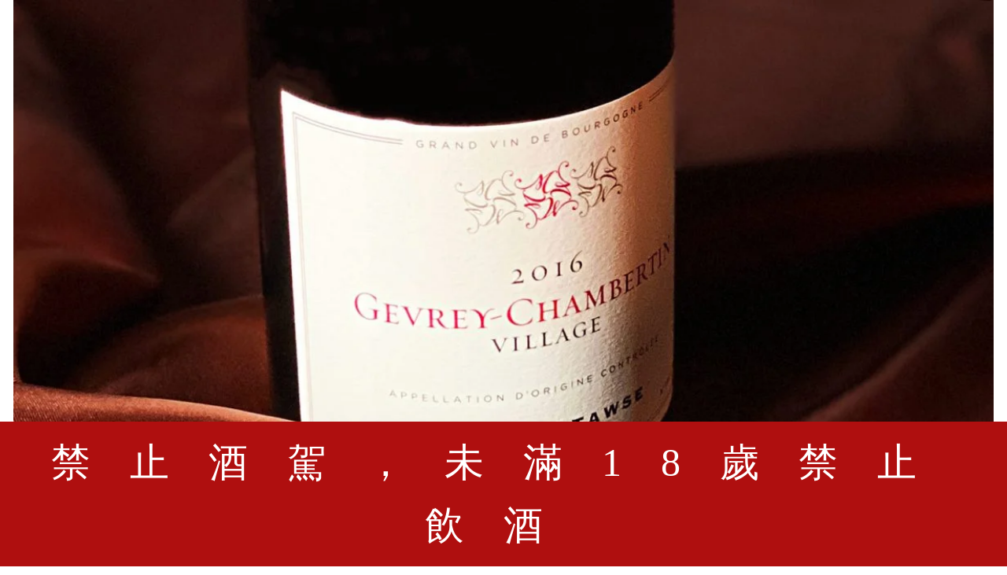

--- FILE ---
content_type: text/html; charset=UTF-8
request_url: https://wangfu-wine.com/product/domaine-tawse-gevrey-chambertin-village/
body_size: 27474
content:
<!DOCTYPE html>
<html lang="zh-TW">
<head>
	<meta charset="UTF-8">
	<meta name="viewport" content="width=device-width, initial-scale=1.0, maximum-scale=1.0, user-scalable=no">
	<meta name="author" content="艾迪網頁設計有限公司,https://ideaweb.com.tw" />
	<link rel="profile" href="https://gmpg.org/xfn/11">
	

	
	<style type="text/css" data-type="vc_shortcodes-custom-css">.vc_custom_1572321496747{background-image: url(https://wangfu-wine.com/storage/2019/07/wine-product-bg.jpg?id=1901) !important;background-position: center !important;background-repeat: no-repeat !important;background-size: cover !important;}.vc_custom_1564735249482{padding-top: 8vh !important;padding-bottom: 4vh !important;background-position: center !important;background-repeat: no-repeat !important;background-size: cover !important;}.vc_custom_1564735249482{padding-top: 8vh !important;padding-bottom: 4vh !important;background-position: center !important;background-repeat: no-repeat !important;background-size: cover !important;}</style>
	<!-- This site is optimized with the Yoast SEO Premium plugin v15.9.1 - https://yoast.com/wordpress/plugins/seo/ -->
	<title>Gevrey-Chambertin Village (Domaine Tawse), 哲維瑞-香貝丹 - 王府酒業</title>
	<meta name="description" content="此款 Gevrey-Chambertin ( 哲維瑞-香貝丹) 來自圖詩酒莊 (Domaine Tawse) 不同的村級地塊混釀，葡萄藤年齡平均 46年以上，土壤多黏土和沙子混合，富含石塊的土質使其擁有極佳的排水性。80%去梗，短暫冷浸泡，採用非常傳統的直立式壓榨機和用腳踩皮技術，新桶比例約20%。" />
	<meta name="robots" content="index, follow, max-snippet:-1, max-image-preview:large, max-video-preview:-1" />
	<link rel="canonical" href="https://wangfu-wine.com/product/domaine-tawse-gevrey-chambertin-village/" />
	<meta property="og:locale" content="zh_TW" />
	<meta property="og:type" content="article" />
	<meta property="og:title" content="Gevrey-Chambertin Village (Domaine Tawse), 哲維瑞-香貝丹 - 王府酒業" />
	<meta property="og:description" content="此款 Gevrey-Chambertin ( 哲維瑞-香貝丹) 來自圖詩酒莊 (Domaine Tawse) 不同的村級地塊混釀，葡萄藤年齡平均 46年以上，土壤多黏土和沙子混合，富含石塊的土質使其擁有極佳的排水性。80%去梗，短暫冷浸泡，採用非常傳統的直立式壓榨機和用腳踩皮技術，新桶比例約20%。" />
	<meta property="og:url" content="https://wangfu-wine.com/product/domaine-tawse-gevrey-chambertin-village/" />
	<meta property="og:site_name" content="王府酒業" />
	<meta property="article:modified_time" content="2023-05-18T09:03:34+00:00" />
	<meta property="og:image" content="https://wangfu-wine.com/storage/2020/05/tawse-gevrey-village.jpg" />
	<meta property="og:image:width" content="1288" />
	<meta property="og:image:height" content="754" />
	<meta name="twitter:card" content="summary_large_image" />
	<meta name="twitter:label1" content="Est. reading time">
	<meta name="twitter:data1" content="1 分鐘">
	<script type="application/ld+json" class="yoast-schema-graph">{"@context":"https://schema.org","@graph":[{"@type":"WebSite","@id":"https://wangfu-wine.com/#website","url":"https://wangfu-wine.com/","name":"\u738b\u5e9c\u9152\u696d","description":"","potentialAction":[{"@type":"SearchAction","target":"https://wangfu-wine.com/?s={search_term_string}","query-input":"required name=search_term_string"}],"inLanguage":"zh-TW"},{"@type":"ImageObject","@id":"https://wangfu-wine.com/product/domaine-tawse-gevrey-chambertin-village/#primaryimage","inLanguage":"zh-TW","url":"https://wangfu-wine.com/storage/2020/05/tawse-gevrey-village.jpg","width":1288,"height":754},{"@type":"WebPage","@id":"https://wangfu-wine.com/product/domaine-tawse-gevrey-chambertin-village/#webpage","url":"https://wangfu-wine.com/product/domaine-tawse-gevrey-chambertin-village/","name":"Gevrey-Chambertin Village (Domaine Tawse), \u54f2\u7dad\u745e-\u9999\u8c9d\u4e39 - \u738b\u5e9c\u9152\u696d","isPartOf":{"@id":"https://wangfu-wine.com/#website"},"primaryImageOfPage":{"@id":"https://wangfu-wine.com/product/domaine-tawse-gevrey-chambertin-village/#primaryimage"},"datePublished":"2020-05-19T02:48:36+00:00","dateModified":"2023-05-18T09:03:34+00:00","description":"\u6b64\u6b3e Gevrey-Chambertin ( \u54f2\u7dad\u745e-\u9999\u8c9d\u4e39) \u4f86\u81ea\u5716\u8a69\u9152\u838a (Domaine Tawse) \u4e0d\u540c\u7684\u6751\u7d1a\u5730\u584a\u6df7\u91c0\uff0c\u8461\u8404\u85e4\u5e74\u9f61\u5e73\u5747 46\u5e74\u4ee5\u4e0a\uff0c\u571f\u58e4\u591a\u9ecf\u571f\u548c\u6c99\u5b50\u6df7\u5408\uff0c\u5bcc\u542b\u77f3\u584a\u7684\u571f\u8cea\u4f7f\u5176\u64c1\u6709\u6975\u4f73\u7684\u6392\u6c34\u6027\u300280%\u53bb\u6897\uff0c\u77ed\u66ab\u51b7\u6d78\u6ce1\uff0c\u63a1\u7528\u975e\u5e38\u50b3\u7d71\u7684\u76f4\u7acb\u5f0f\u58d3\u69a8\u6a5f\u548c\u7528\u8173\u8e29\u76ae\u6280\u8853\uff0c\u65b0\u6876\u6bd4\u4f8b\u7d0420%\u3002","breadcrumb":{"@id":"https://wangfu-wine.com/product/domaine-tawse-gevrey-chambertin-village/#breadcrumb"},"inLanguage":"zh-TW","potentialAction":[{"@type":"ReadAction","target":["https://wangfu-wine.com/product/domaine-tawse-gevrey-chambertin-village/"]}]},{"@type":"BreadcrumbList","@id":"https://wangfu-wine.com/product/domaine-tawse-gevrey-chambertin-village/#breadcrumb","itemListElement":[{"@type":"ListItem","position":1,"item":{"@type":"WebPage","@id":"https://wangfu-wine.com/","url":"https://wangfu-wine.com/","name":"Home"}},{"@type":"ListItem","position":2,"item":{"@type":"WebPage","@id":"https://wangfu-wine.com/shop/","url":"https://wangfu-wine.com/shop/","name":"Shop"}},{"@type":"ListItem","position":3,"item":{"@type":"WebPage","@id":"https://wangfu-wine.com/product/domaine-tawse-gevrey-chambertin-village/","url":"https://wangfu-wine.com/product/domaine-tawse-gevrey-chambertin-village/","name":"Gevrey-Chambertin Village (Domaine Tawse)"}}]}]}</script>
	<!-- / Yoast SEO Premium plugin. -->



<link rel="alternate" type="application/rss+xml" title="訂閱《王府酒業》&raquo; 資訊提供" href="https://wangfu-wine.com/feed/" />
<link rel="alternate" type="application/rss+xml" title="訂閱《王府酒業》&raquo; 留言的資訊提供" href="https://wangfu-wine.com/comments/feed/" />
<link rel='stylesheet' id='wc-block-style-css'  href='https://wangfu-wine.com/core/modules/39d10ee62c/packages/woocommerce-blocks/build/style.css' type='text/css' media='all' />
<link rel='stylesheet' id='contact-form-7-css'  href='https://wangfu-wine.com/core/modules/8516d2654f/includes/css/styles.css' type='text/css' media='all' />
<style id='woocommerce-inline-inline-css' type='text/css'>
.woocommerce form .form-row .required { visibility: visible; }
</style>
<link rel='stylesheet' id='wpfm-fontawesome-css-css'  href='https://wangfu-wine.com/core/modules/dcfed24475/css/fontawesome.css' type='text/css' media='all' />
<link rel='stylesheet' id='wpfm-fa-brands-css-css'  href='https://wangfu-wine.com/core/modules/dcfed24475/css/fa-brands.css' type='text/css' media='all' />
<link rel='stylesheet' id='wpfm-fa-solid-css-css'  href='https://wangfu-wine.com/core/modules/dcfed24475/css/fa-solid.css' type='text/css' media='all' />
<link rel='stylesheet' id='wpfm-fa-regular-css-css'  href='https://wangfu-wine.com/core/modules/dcfed24475/css/fa-regular.css' type='text/css' media='all' />
<link rel='stylesheet' id='wpfm-fontawesome-min-css-css'  href='https://wangfu-wine.com/core/modules/dcfed24475/css/font-awesome.min.css' type='text/css' media='all' />
<link rel='stylesheet' id='wpfm-icon-picker-elegant-icons-css'  href='https://wangfu-wine.com/core/modules/dcfed24475/css/elegant-icons.css' type='text/css' media='all' />
<link rel='stylesheet' id='wpfm-frontend-genericons-css-css'  href='https://wangfu-wine.com/core/modules/dcfed24475/css/genericons.css' type='text/css' media='all' />
<link rel='stylesheet' id='wpfm-frontend-vesper-icons-css-css'  href='https://wangfu-wine.com/core/modules/dcfed24475/css/vesper-icons.css' type='text/css' media='all' />
<link rel='stylesheet' id='wpfm-frontend-css-css'  href='https://wangfu-wine.com/core/modules/dcfed24475/css/front-end.css' type='text/css' media='all' />
<link rel='stylesheet' id='dashicons-css'  href='https://wangfu-wine.com/lib/css/dashicons.min.css' type='text/css' media='all' />
<link rel='stylesheet' id='marvelous-style-css'  href='https://wangfu-wine.com/core/modules/b79c696a7c/assets/css/marvelous-hover.css' type='text/css' media='' />
<!--[if lt IE 9]>
<link rel='stylesheet' id='vc_lte_ie9-css'  href='https://wangfu-wine.com/core/modules/041dc5d622/assets/css/vc_lte_ie9.min.css' type='text/css' media='screen' />
<![endif]-->
<link rel='stylesheet' id='js_composer_front-css'  href='https://wangfu-wine.com/core/modules/041dc5d622/assets/css/js_composer.min.css' type='text/css' media='all' />
<link rel='stylesheet' id='redux-google-fonts-woodmart_options-css'  href='//wangfu-wine.com/storage/sgf-css/font-72e1eff58ba469ad4937c7c4b62b9b74.css' type='text/css' media='all' />
<link rel='stylesheet' id='font-awesome-css-css'  href='https://wangfu-wine.com/core/views/333853c80f/css/font-awesome.min.css' type='text/css' media='all' />
<link rel='stylesheet' id='bootstrap-css'  href='https://wangfu-wine.com/core/views/333853c80f/css/bootstrap.min.css' type='text/css' media='all' />
<link rel='stylesheet' id='woodmart-style-css'  href='https://wangfu-wine.com/core/views/333853c80f/style.min.css' type='text/css' media='all' />
<style id='woodmart-style-inline-css' type='text/css'>


			@media (min-width: 1025px) {

				.whb-top-bar-inner {
		            height: 0px;
				}

				.whb-general-header-inner {
		            height: 80px;
				}

				.whb-header-bottom-inner {
		            height: 0px;
				}

				.whb-sticked .whb-top-bar-inner {
		            height: 40px;
				}

				.whb-sticked .whb-general-header-inner {
		            height: 60px;
				}

				.whb-sticked .whb-header-bottom-inner {
		            height: 50px;
				}

				/* HEIGHT OF HEADER CLONE */

				.whb-clone .whb-general-header-inner {
		            height: 50px;
				}

				/* HEADER OVERCONTENT */

				.woodmart-header-overcontent .title-size-small {
					padding-top: 100px;
				}

				.woodmart-header-overcontent .title-size-default {
					padding-top: 140px;
				}

				.woodmart-header-overcontent .title-size-large {
					padding-top: 180px;
				}

				/* HEADER OVERCONTENT WHEN SHOP PAGE TITLE TURN OFF  */

				.woodmart-header-overcontent .without-title.title-size-small {
					padding-top: 80px;
				}


				.woodmart-header-overcontent .without-title.title-size-default {
					padding-top: 115px;
				}


				.woodmart-header-overcontent .without-title.title-size-large {
					padding-top: 140px;
				}

				/* HEADER OVERCONTENT ON SINGLE PRODUCT */

				.single-product .whb-overcontent:not(.whb-custom-header) {
					padding-top: 80px;
				}

				/* HEIGHT OF LOGO IN TOP BAR */

				.whb-top-bar .woodmart-logo img {
					max-height: 0px;
				}

				.whb-sticked .whb-top-bar .woodmart-logo img {
					max-height: 40px;
				}
				
				/* HEIGHT OF LOGO IN GENERAL HEADER */

				.whb-general-header .woodmart-logo img {
					max-height: 80px;
				}

				.whb-sticked .whb-general-header .woodmart-logo img {
					max-height: 60px;
				}

				/* HEIGHT OF LOGO IN BOTTOM HEADER */

				.whb-header-bottom .woodmart-logo img {
					max-height: 0px;
				}

				.whb-sticked .whb-header-bottom .woodmart-logo img {
					max-height: 50px;
				}

				/* HEIGHT OF LOGO IN HEADER CLONE */

				.whb-clone .whb-general-header .woodmart-logo img {
					max-height: 50px;
				}

				/* HEIGHT OF HEADER BULDER ELEMENTS */

				/* HEIGHT ELEMENTS IN TOP BAR */

				.whb-top-bar .search-button > a,
				.whb-top-bar .woodmart-shopping-cart > a,
				.whb-top-bar .woodmart-wishlist-info-widget > a,
				.whb-top-bar .main-nav .item-level-0 > a,
				.whb-top-bar .whb-secondary-menu .item-level-0 > a,
				.whb-top-bar .woodmart-header-links .item-level-0 > a,
				.whb-top-bar .categories-menu-opener,
				.whb-top-bar .woodmart-burger-icon,
				.whb-top-bar .menu-opener,
				.whb-top-bar .whb-divider-stretch:before,
				.whb-top-bar form.woocommerce-currency-switcher-form .dd-selected,
				.whb-top-bar .whb-text-element .wcml-dropdown a.wcml-cs-item-toggle {
					height: 0px;
				}

				.whb-sticked .whb-top-bar .search-button > a,
				.whb-sticked .whb-top-bar .woodmart-shopping-cart > a,
				.whb-sticked .whb-top-bar .woodmart-wishlist-info-widget > a,
				.whb-sticked .whb-top-bar .main-nav .item-level-0 > a,
				.whb-sticked .whb-top-bar .whb-secondary-menu .item-level-0 > a,
				.whb-sticked .whb-top-bar .woodmart-header-links .item-level-0 > a,
				.whb-sticked .whb-top-bar .categories-menu-opener,
				.whb-sticked .whb-top-bar .woodmart-burger-icon,
				.whb-sticked .whb-top-bar .menu-opener,
				.whb-sticked .whb-top-bar .whb-divider-stretch:before,
				.whb-sticked .whb-top-bar form.woocommerce-currency-switcher-form .dd-selected,
				.whb-sticked .whb-top-bar .whb-text-element .wcml-dropdown a.wcml-cs-item-toggle {
					height: 40px;
				}

				/* HEIGHT ELEMENTS IN GENERAL HEADER */

				.whb-general-header .whb-divider-stretch:before,
				.whb-general-header .navigation-style-bordered .item-level-0 > a {
					height: 80px;
				}

				.whb-sticked:not(.whb-clone) .whb-general-header .whb-divider-stretch:before,
				.whb-sticked:not(.whb-clone) .whb-general-header .navigation-style-bordered .item-level-0 > a {
					height: 60px;
				}

				.whb-sticked:not(.whb-clone) .whb-general-header .woodmart-search-dropdown, 
				.whb-sticked:not(.whb-clone) .whb-general-header .dropdown-cart, 
				.whb-sticked:not(.whb-clone) .whb-general-header .woodmart-navigation:not(.vertical-navigation):not(.navigation-style-bordered) .sub-menu-dropdown {
					margin-top: 10px;
				}

				.whb-sticked:not(.whb-clone) .whb-general-header .woodmart-search-dropdown:after, 
				.whb-sticked:not(.whb-clone) .whb-general-header .dropdown-cart:after, 
				.whb-sticked:not(.whb-clone) .whb-general-header .woodmart-navigation:not(.vertical-navigation):not(.navigation-style-bordered) .sub-menu-dropdown:after {
					height: 10px;
				}

				/* HEIGHT ELEMENTS IN BOTTOM HEADER */

				.whb-header-bottom .search-button > a,
				.whb-header-bottom .woodmart-shopping-cart > a,
				.whb-header-bottom .woodmart-wishlist-info-widget > a,
				.whb-header-bottom .main-nav .item-level-0 > a,
				.whb-header-bottom .whb-secondary-menu .item-level-0 > a,
				.whb-header-bottom .woodmart-header-links .item-level-0 > a,
				.whb-header-bottom .categories-menu-opener,
				.whb-header-bottom .woodmart-burger-icon,
				.whb-header-bottom .menu-opener,
				.whb-header-bottom .whb-divider-stretch:before,
				.whb-header-bottom form.woocommerce-currency-switcher-form .dd-selected,
				.whb-header-bottom .whb-text-element .wcml-dropdown a.wcml-cs-item-toggle {
					height: 0px;
				}

				.whb-header-bottom.whb-border-fullwidth .menu-opener {
					height: 0px;
					margin-top: -0px;
					margin-bottom: -0px;
				}

				.whb-header-bottom.whb-border-boxed .menu-opener {
					height: 0px;
					margin-top: -0px;
					margin-bottom: -0px;
				}

				.whb-sticked .whb-header-bottom .search-button > a,
				.whb-sticked .whb-header-bottom .woodmart-shopping-cart > a,
				.whb-sticked .whb-header-bottom .woodmart-wishlist-info-widget > a,
				.whb-sticked .whb-header-bottom .main-nav .item-level-0 > a,
				.whb-sticked .whb-header-bottom .whb-secondary-menu .item-level-0 > a,
				.whb-sticked .whb-header-bottom .woodmart-header-links .item-level-0 > a,
				.whb-sticked .whb-header-bottom .categories-menu-opener,
				.whb-sticked .whb-header-bottom .woodmart-burger-icon,
				.whb-sticked .whb-header-bottom .whb-divider-stretch:before,
				.whb-sticked .whb-header-bottom form.woocommerce-currency-switcher-form .dd-selected,
				.whb-sticked .whb-header-bottom .whb-text-element .wcml-dropdown a.wcml-cs-item-toggle {
					height: 50px;
				}

				.whb-sticked .whb-header-bottom.whb-border-fullwidth .menu-opener {
					height: 50px;
				}

				.whb-sticked .whb-header-bottom.whb-border-boxed .menu-opener {
					height: 50px;
				}

				.whb-sticky-shadow.whb-sticked .whb-header-bottom .menu-opener {
					height: 50px;
					margin-bottom:0;
				}

				/* HEIGHT ELEMENTS IN HEADER CLONE */

				.whb-clone .search-button > a,
				.whb-clone .woodmart-shopping-cart > a,
				.whb-clone .woodmart-wishlist-info-widget > a,
				.whb-clone .main-nav .item-level-0 > a,
				.whb-clone .whb-secondary-menu .item-level-0 > a,
				.whb-clone .woodmart-header-links .item-level-0 > a,
				.whb-clone .categories-menu-opener,
				.whb-clone .woodmart-burger-icon,
				.whb-clone .menu-opener,
				.whb-clone .whb-divider-stretch:before,
				.whb-clone .navigation-style-bordered .item-level-0 > a,
				.whb-clone form.woocommerce-currency-switcher-form .dd-selected,
				.whb-clone .whb-text-element .wcml-dropdown a.wcml-cs-item-toggle {
					height: 50px;
				}
			}

	        @media (max-width: 1024px) {

				.whb-top-bar-inner {
		            height: 0px;
				}

				.whb-general-header-inner {
		            height: 60px;
				}

				.whb-header-bottom-inner {
		            height: 0px;
				}

				/* HEIGHT OF HEADER CLONE */

				.whb-clone .whb-general-header-inner {
		            height: 60px;
				}

				/* HEADER OVERCONTENT */

				.woodmart-header-overcontent .page-title {
					padding-top: 75px;
				}

				/* HEADER OVERCONTENT WHEN SHOP PAGE TITLE TURN OFF  */

				.woodmart-header-overcontent .without-title.title-shop {
					padding-top: 60px;
				}

				/* HEADER OVERCONTENT ON SINGLE PRODUCT */

				.single-product .whb-overcontent:not(.whb-custom-header) {
					padding-top: 60px;
				}

				/* HEIGHT OF LOGO IN TOP BAR */

				.whb-top-bar .woodmart-logo img {
					max-height: 0px;
				}
				
				/* HEIGHT OF LOGO IN GENERAL HEADER */

				.whb-general-header .woodmart-logo img {
					max-height: 60px;
				}

				/* HEIGHT OF LOGO IN BOTTOM HEADER */

				.whb-header-bottom .woodmart-logo img {
					max-height: 0px;
				}

				/* HEIGHT OF LOGO IN HEADER CLONE */

				.whb-clone .whb-general-header .woodmart-logo img {
					max-height: 60px;
				}

				/* HEIGHT OF HEADER BULDER ELEMENTS */

				/* HEIGHT ELEMENTS IN TOP BAR */

				.whb-top-bar .search-button > a,
				.whb-top-bar .woodmart-shopping-cart > a,
				.whb-top-bar .woodmart-wishlist-info-widget > a,
				.whb-top-bar .main-nav .item-level-0 > a,
				.whb-top-bar .whb-secondary-menu .item-level-0 > a,
				.whb-top-bar .woodmart-header-links .item-level-0 > a,
				.whb-top-bar .categories-menu-opener,
				.whb-top-bar .woodmart-burger-icon,
				.whb-top-bar .whb-divider-stretch:before,
				.whb-top-bar form.woocommerce-currency-switcher-form .dd-selected,
				.whb-top-bar .whb-text-element .wcml-dropdown a.wcml-cs-item-toggle {
					height: 0px;
				}

				/* HEIGHT ELEMENTS IN GENERAL HEADER */

				.whb-general-header .search-button > a,
				.whb-general-header .woodmart-shopping-cart > a,
				.whb-general-header .woodmart-wishlist-info-widget > a,
				.whb-general-header .main-nav .item-level-0 > a,
				.whb-general-header .whb-secondary-menu .item-level-0 > a,
				.whb-general-header .woodmart-header-links .item-level-0 > a,
				.whb-general-header .categories-menu-opener,
				.whb-general-header .woodmart-burger-icon,
				.whb-general-header .whb-divider-stretch:before,
				.whb-general-header form.woocommerce-currency-switcher-form .dd-selected,
				.whb-general-header .whb-text-element .wcml-dropdown a.wcml-cs-item-toggle {
					height: 60px;
				}

				/* HEIGHT ELEMENTS IN BOTTOM HEADER */

				.whb-header-bottom .search-button > a,
				.whb-header-bottom .woodmart-shopping-cart > a,
				.whb-header-bottom .woodmart-wishlist-info-widget > a,
				.whb-header-bottom .main-nav .item-level-0 > a,
				.whb-header-bottom .whb-secondary-menu .item-level-0 > a,
				.whb-header-bottom .woodmart-header-links .item-level-0 > a,
				.whb-header-bottom .categories-menu-opener,
				.whb-header-bottom .woodmart-burger-icon,
				.whb-header-bottom .whb-divider-stretch:before,
				.whb-header-bottom form.woocommerce-currency-switcher-form .dd-selected,
				.whb-header-bottom .whb-text-element .wcml-dropdown a.wcml-cs-item-toggle {
					height: 0px;
				}

				/* HEIGHT ELEMENTS IN HEADER CLONE */

				.whb-clone .search-button > a,
				.whb-clone .woodmart-shopping-cart > a,
				.whb-clone .woodmart-wishlist-info-widget > a,
				.whb-clone .main-nav .item-level-0 > a,
				.whb-clone .whb-secondary-menu .item-level-0 > a,
				.whb-clone .woodmart-header-links .item-level-0 > a,
				.whb-clone .categories-menu-opener,
				.whb-clone .woodmart-burger-icon,
				.whb-clone .menu-opener,
				.whb-clone .whb-divider-stretch:before,
				.whb-clone form.woocommerce-currency-switcher-form .dd-selected,
				.whb-clone .whb-text-element .wcml-dropdown a.wcml-cs-item-toggle {
					height: 60px;
				}
			}

	        
</style>
<link rel='stylesheet' id='woodmart-dynamic-style-css'  href='https://wangfu-wine.com/storage/2024/07/dynamic-1722422297.css' type='text/css' media='all' />
<link rel='stylesheet' id='wpfm-google-fonts-css'  href='//wangfu-wine.com/storage/sgf-css/font-019c8a9daf25e199ae3d71280a036a92.css' type='text/css' media='all' />
<script type="text/template" id="tmpl-variation-template">
	<div class="woocommerce-variation-description">{{{ data.variation.variation_description }}}</div>
	<div class="woocommerce-variation-price">{{{ data.variation.price_html }}}</div>
	<div class="woocommerce-variation-availability">{{{ data.variation.availability_html }}}</div>
</script>
<script type="text/template" id="tmpl-unavailable-variation-template">
	<p>抱歉，此商品已下架，請選擇不同的組合</p>
</script>
<script>if (document.location.protocol != "https:") {document.location = document.URL.replace(/^http:/i, "https:");}</script><script type='text/javascript' src='https://wangfu-wine.com/lib/js/jquery/jquery.js' id='jquery-core-js'></script>
<script type='text/javascript' src='https://wangfu-wine.com/core/modules/39d10ee62c/assets/js/jquery-blockui/jquery.blockUI.min.js' id='jquery-blockui-js'></script>
<script type='text/javascript' id='wc-add-to-cart-js-extra'>
/* <![CDATA[ */
var wc_add_to_cart_params = {"ajax_url":"\/ajax-call","wc_ajax_url":"\/?wc-ajax=%%endpoint%%","i18n_view_cart":"\u67e5\u770b\u8cfc\u7269\u8eca","cart_url":"https:\/\/wangfu-wine.com\/?page_id=10","is_cart":"","cart_redirect_after_add":"no"};
/* ]]> */
</script>
<script type='text/javascript' src='https://wangfu-wine.com/core/modules/39d10ee62c/assets/js/frontend/add-to-cart.min.js' id='wc-add-to-cart-js'></script>
<script type='text/javascript' src='https://wangfu-wine.com/core/modules/dcfed24475/js/frontend.js' id='wpfm-frontend-js-js'></script>
<script type='text/javascript' src='https://wangfu-wine.com/core/modules/041dc5d622/assets/js/vendors/woocommerce-add-to-cart.js' id='vc_woocommerce-add-to-cart-js-js'></script>
<link rel='shortlink' href='https://wangfu-wine.com/?p=3502' />
<link rel="alternate" type="application/json+oembed" href="https://wangfu-wine.com/wp-json/oembed/1.0/embed?url=https%3A%2F%2Fwangfu-wine.com%2Fproduct%2Fdomaine-tawse-gevrey-chambertin-village%2F" />
<link rel="alternate" type="text/xml+oembed" href="https://wangfu-wine.com/wp-json/oembed/1.0/embed?url=https%3A%2F%2Fwangfu-wine.com%2Fproduct%2Fdomaine-tawse-gevrey-chambertin-village%2F&#038;format=xml" />
<meta name="google-site-verification" content="q6XVuhUBYKdkpXkH3moc3ZfOQ2Z3-1WDmbS0xnEe9Kg" />

<!-- Meta Pixel Code -->
<script>
!function(f,b,e,v,n,t,s)
{if(f.fbq)return;n=f.fbq=function(){n.callMethod?
n.callMethod.apply(n,arguments):n.queue.push(arguments)};
if(!f._fbq)f._fbq=n;n.push=n;n.loaded=!0;n.version='2.0';
n.queue=[];t=b.createElement(e);t.async=!0;
t.src=v;s=b.getElementsByTagName(e)[0];
s.parentNode.insertBefore(t,s)}(window, document,'script',
'https://connect.facebook.net/en_US/fbevents.js');
fbq('init', '2937316406587730');
fbq('track', 'PageView');
</script>
<noscript><img height="1" width="1" style="display:none"
src="https://www.facebook.com/tr?id=2937316406587730&ev=PageView&noscript=1"
/></noscript>
<!-- End Meta Pixel Code -->			<link rel="shortcut icon" href="https://wangfu-wine.com/storage/2019/09/fav-16x16.png">
			<link rel="apple-touch-icon-precomposed" sizes="152x152" href="https://wangfu-wine.com/storage/2019/09/fav-32x32.png">
			<noscript><style>.woocommerce-product-gallery{ opacity: 1 !important; }</style></noscript>
	
<style>					/* Site width */

			/* Header Boxed */ 
			@media (min-width: 1025px) {

				.whb-boxed:not(.whb-sticked):not(.whb-full-width) .whb-main-header {
					max-width: 1192px;
				}
			}

			.container {
				max-width: 1222px;
			}
			
			@media (min-width: 1292px) {
				
				[data-vc-full-width] {
											left: calc((-100vw - -1222px) / 2);
									}
				
				[data-vc-full-width]:not([data-vc-stretch-content]) {
			        padding-left: calc((100vw - 1222px) / 2);
			        padding-right: calc((100vw - 1222px) / 2);
				}

				.platform-Windows [data-vc-full-width] {
											left: calc((-100vw - -1239px) / 2);
									}

				.platform-Windows [data-vc-full-width]:not([data-vc-stretch-content]) {
			        padding-left: calc((100vw - 1239px) / 2);
			        padding-right: calc((100vw - 1239px) / 2);
				}

				.browser-Edge [data-vc-full-width] {
											left: calc((-100vw - -1234px) / 2);
									}

				.browser-Edge [data-vc-full-width]:not([data-vc-stretch-content]) {
			        padding-left: calc((100vw - 1234px) / 2);
			        padding-right: calc((100vw - 1234px) / 2);
				}
			}


				
		/* Quickview */
		.popup-quick-view {
		   max-width: 920px;
		}

		/* Shop popup */
		.woodmart-promo-popup {
		   max-width: 800px;
		}

		/* Header Banner */
		.header-banner {
			height: 40px;
		}

		.header-banner-display .website-wrapper {
			margin-top:40px;
		}

		/* Tablet */
        @media (max-width: 1024px) {

			/* header Banner */

			.header-banner {
				height: 40px;
			}

			.header-banner-display .website-wrapper {
				margin-top:40px;
			}

		}

                    .woodmart-woocommerce-layered-nav .woodmart-scroll-content {
                max-height: 280px;
            }
        
		
        </style><noscript><style> .wpb_animate_when_almost_visible { opacity: 1; }</style></noscript><style id="yellow-pencil">
/*
	The following CSS codes are created by the YellowPencil plugin.
	https://yellowpencil.waspthemes.com/
*/
.footer-sidebar .footer-column .vc_custom_1766056397937{position:fixed !important;bottom:0px;left:16px !important;right:auto !important;z-index:1;}.footer-sidebar .footer-column .vc_custom_1722422423971{position:relative;top:-50px;}.global-warning-bar{position: fixed;left: 0;right: 0;bottom: 0;padding: 12px 16px;text-align: center;font-size: 50px;background: #af0f0f;color: #fff;letter-spacing:50px;z-index: 99999;padding-bottom: calc(env(safe-area-inset-bottom) + 12px);}@media (max-width:1279px){.vc_custom_1766731816471 .wpb_wrapper .global-warning-bar{letter-spacing:30px;}}@media (max-width:1079px){.vc_custom_1766731816471 .wpb_wrapper .global-warning-bar{letter-spacing:20px;}}@media (max-width:991px){.vc_custom_1766731816471 .wpb_wrapper .global-warning-bar{letter-spacing:10px;}}@media (max-width:814px){.vc_custom_1766731816471 .wpb_wrapper .global-warning-bar{letter-spacing:0px;}}@media (max-width:680px){.vc_custom_1766731816471 .wpb_wrapper .global-warning-bar{font-size: 30px;letter-spacing:0px;}}.entry-summary h1{text-align:center;}
</style></head>

<body data-rsssl=1 class="product-template-default single single-product postid-3502 theme-woodmart non-logged-in woocommerce woocommerce-page woocommerce-no-js wrapper-full-width form-style-square form-border-width-2 woodmart-product-design-alt categories-accordion-on woodmart-archive-shop woodmart-ajax-shop-on offcanvas-sidebar-mobile offcanvas-sidebar-tablet notifications-sticky btns-default-flat btns-default-dark btns-default-hover-dark btns-shop-flat btns-shop-light btns-shop-hover-light btns-accent-flat btns-accent-light btns-accent-hover-light woodmart-header-overcontent wpb-js-composer js-comp-ver-6.0.5 vc_responsive">
		
	<div class="website-wrapper">

		
			<!-- HEADER -->
			<header class="whb-header whb-overcontent whb-sticky-shadow whb-scroll-stick whb-sticky-real">

				<div class="whb-main-header">
	</div>
<style>.whb-top-bar{ border-top-style: solid;border-bottom-style: solid;border-left-style: solid;border-right-style: solid; }</style><style>.whb-general-header{ border-top-style: solid;border-bottom-style: solid;border-left-style: solid;border-right-style: solid; }</style><style>.whb-header-bottom{ border-top-style: solid;border-bottom-style: solid;border-left-style: solid;border-right-style: solid; }</style>
			</header><!--END MAIN HEADER-->
			
								<div class="main-page-wrapper">
		
						
			
		<!-- MAIN CONTENT AREA -->
				<div class="container-fluid">
			<div class="row content-layout-wrapper align-items-start">
		
		
	<div class="site-content shop-content-area col-12 breadcrumbs-location-summary content-with-products" role="main">
	
		

<div class="container">
	<div class="product-extra-content"><div class="vc_row wpb_row vc_row-fluid"><div class="wpb_column vc_column_container vc_col-sm-12 vc_hidden-lg vc_hidden-md vc_hidden-sm vc_hidden-xs"><div class="vc_column-inner"><div class="wpb_wrapper"><div class="vc_empty_space"   style="height: 32px"><span class="vc_empty_space_inner"></span></div></div></div></div></div><style data-type="vc_shortcodes-custom-css"></style></div></div>


<div id="product-3502" class="single-product-page single-product-content product-design-alt tabs-location-standard tabs-type-tabs meta-location-add_to_cart reviews-location-tabs product-align-center product-full-width product-no-bg product type-product post-3502 status-publish first instock product_cat-gevrey has-post-thumbnail shipping-taxable product-type-simple">

	<div class="container-fluid">

		<div class="woocommerce-notices-wrapper"></div>
		<div class="row product-image-summary-wrap">
			<div class="product-image-summary col-lg-12 col-12 col-md-12">
				<div class="row product-image-summary-inner">
					<div class="col-lg-6 col-12 col-md-6 product-images" >
						<div class="product-images-inner">
							<div class="woocommerce-product-gallery woocommerce-product-gallery--with-images woocommerce-product-gallery--with-images woocommerce-product-gallery--columns-4 images images row align-items-start thumbs-position-bottom image-action-none" style="opacity: 0; transition: opacity .25s ease-in-out;">
	<div class="col-12">

		<figure class="woocommerce-product-gallery__wrapper owl-items-lg-1 owl-items-md-1 owl-items-sm-1 owl-items-xs-1 owl-carousel">
			<div class="product-image-wrap"><figure data-thumb="https://wangfu-wine.com/storage/2020/05/tawse-gevrey-village-600x600.jpg" class="woocommerce-product-gallery__image"><a href="https://wangfu-wine.com/storage/2020/05/tawse-gevrey-village.jpg"><img width="1200" height="702" src="https://wangfu-wine.com/storage/2020/05/tawse-gevrey-village-1200x702.jpg" class="wp-post-image wp-post-image" alt="" loading="lazy" title="tawse-gevrey-village" data-caption="" data-src="https://wangfu-wine.com/storage/2020/05/tawse-gevrey-village.jpg" data-large_image="https://wangfu-wine.com/storage/2020/05/tawse-gevrey-village.jpg" data-large_image_width="1288" data-large_image_height="754" srcset="https://wangfu-wine.com/storage/2020/05/tawse-gevrey-village-1200x702.jpg 1200w, https://wangfu-wine.com/storage/2020/05/tawse-gevrey-village-768x450.jpg 768w, https://wangfu-wine.com/storage/2020/05/tawse-gevrey-village.jpg 1288w" sizes="(max-width: 1200px) 100vw, 1200px" /></a></figure></div>		</figure>
					<div class="product-additional-galleries">
					</div>
			</div>

	</div>
						</div>
					</div>
										<div class="col-lg-6 col-12 col-md-6 summary entry-summary">
						<div class="summary-inner">
															<div class="single-breadcrumbs-wrapper">
									<div class="single-breadcrumbs">
										<nav class="woocommerce-breadcrumb"><a href="https://wangfu-wine.com" class="breadcrumb-link ">首頁</a><a href="https://wangfu-wine.com/product-category/gevrey/" class="breadcrumb-link breadcrumb-link-last">Gevrey-Chambertin</a><span class="breadcrumb-last"> Gevrey-Chambertin Village (Domaine Tawse)</span></nav>																								<div class="woodmart-products-nav">
								<div class="product-btn product-prev">
					<a href="https://wangfu-wine.com/product/marchand-tawse-gevrey-etelois/">上一個產品<span class="product-btn-icon"></span></a>
					<div class="wrapper-short">
						<div class="product-short">
							<div class="product-short-image">
								<a href="https://wangfu-wine.com/product/marchand-tawse-gevrey-etelois/" class="product-thumb">
									<img width="600" height="600" src="https://wangfu-wine.com/storage/2019/11/Gevrey-Chambertin-Aux-Etelois-2020-1268x754-1-600x600.jpg" class="attachment-woocommerce_thumbnail size-woocommerce_thumbnail" alt="" loading="lazy" />								</a>
							</div>
							<div class="product-short-description">
								<a href="https://wangfu-wine.com/product/marchand-tawse-gevrey-etelois/" class="product-title">
									Gevrey-Chambertin Aux Etelois								</a>
								<span class="price">
																	</span>
							</div>
						</div>
					</div>
				</div>
				
				<a href="https://wangfu-wine.com/shop/" class="woodmart-back-btn woodmart-css-tooltip">
					<span>
						返回產品					</span>
				</a>

								<div class="product-btn product-next">
					<a href="https://wangfu-wine.com/product/marchand-tawse-chambolle1er-chatelots/">下一個產品<span class="product-btn-icon"></span></a>
					<div class="wrapper-short">
						<div class="product-short">
							<div class="product-short-image">
								<a href="https://wangfu-wine.com/product/marchand-tawse-chambolle1er-chatelots/" class="product-thumb">
									<img width="600" height="600" src="https://wangfu-wine.com/storage/2020/05/tawse-musigny-chatelots-600x600.jpg" class="attachment-woocommerce_thumbnail size-woocommerce_thumbnail" alt="" loading="lazy" srcset="https://wangfu-wine.com/storage/2020/05/tawse-musigny-chatelots-600x600.jpg 600w, https://wangfu-wine.com/storage/2020/05/tawse-musigny-chatelots-640x640.jpg 640w, https://wangfu-wine.com/storage/2020/05/tawse-musigny-chatelots-100x100.jpg 100w" sizes="(max-width: 600px) 100vw, 600px" />								</a>
							</div>
							<div class="product-short-description">
								<a href="https://wangfu-wine.com/product/marchand-tawse-chambolle1er-chatelots/" class="product-title">
									Chambolle Musigny 1er Cru Les Chatelots								</a>
								<span class="price">
																	</span>
							</div>
						</div>
					</div>
				</div>
							</div>
																					</div>
								</div>
							
							
<h1 itemprop="name" class="product_title entry-title">Gevrey-Chambertin Village (Domaine Tawse)</h1><p class="price"></p>
<div class="woocommerce-product-details__short-description">
	<p style="text-align: center;"><span style="font-weight: 400;">清澈亮麗的紅寶石色澤，有甜美的草莓、多汁的櫻桃，及嬌豔花束香氣，揉和百合、紫羅蘭、玫瑰等，細膩的草本和辛香料香味在其中，酸度甜美，單寧如絲綢般滑順，有回甘的滋味，尾韻悠長。</span></p>
<h5 style="text-align: center;">加入Line聊天: <a href="http://line.me/ti/p/@lnk4814s">@lnk4814s</a></h5>
</div>
<div class="product_meta">

	
	
	<span class="posted_in">分類: <a href="https://wangfu-wine.com/product-category/gevrey/" rel="tag">Gevrey-Chambertin</a></span>
	
	
</div>
							<div class="product-share">
					<span class="share-title">分享</span>
					
			<div class="woodmart-social-icons text-center icons-design-default icons-size-small color-scheme-dark social-share social-form-circle">
									<a rel="nofollow" href="https://www.facebook.com/sharer/sharer.php?u=https://wangfu-wine.com/product/domaine-tawse-gevrey-chambertin-village/" target="_blank" class=" woodmart-social-icon social-facebook">
						<i class="fa fa-facebook"></i>
						<span class="woodmart-social-icon-name">Facebook</span>
					</a>
				
				
				
				
				
				
				
				
				
				
				
				
				
				
				
				
								
								
				
				
			</div>

						</div>
											</div>
					</div>
				</div><!-- .summary -->
			</div>

			
		</div>
		
		
	</div>

			<div class="product-tabs-wrapper">
			<div class="container">
				<div class="row">
					<div class="col-12 poduct-tabs-inner">
						
	<div class="woocommerce-tabs wc-tabs-wrapper tabs-layout-tabs">
		<ul class="tabs wc-tabs">
							<li class="description_tab">
					<a href="#tab-description">描述</a>
				</li>
					</ul>
					<div class="woodmart-tab-wrapper">
				<a href="#tab-description" class="woodmart-accordion-title tab-title-description">描述</a>
				<div class="woocommerce-Tabs-panel woocommerce-Tabs-panel--description panel entry-content wc-tab" id="tab-description">
					<div class="wc-tab-inner ">
						<div class="">
							

<section data-vc-full-width="true" data-vc-full-width-init="false" class="vc_section vc_custom_1572321496747 vc_section-has-fill"><div data-vc-full-width="true" data-vc-full-width-init="false" data-vc-stretch-content="true" class="vc_row wpb_row vc_row-fluid vc_row-o-content-middle vc_row-flex"><div class="wpb_column vc_column_container vc_col-sm-3 vc_col-has-fill"><div class="vc_column-inner vc_custom_1564735249482"><div class="wpb_wrapper"></div></div></div><div class="wpb_column vc_column_container vc_col-sm-6"><div class="vc_column-inner"><div class="wpb_wrapper">	
			<div id="wd-6458a196474fc" class="woodmart-text-block-wrapper color-scheme- woodmart-title-size-small woodmart-title-width-90 text-center wpb_animate_when_almost_visible wpb_fadeIn fadeIn ">
				<div class="woodmart-title-container woodmart-text-block font-primary woodmart-font-weight-400">
					</p>
<p style="text-align: justify;">此款 Gevrey-Chambertin ( 哲維瑞-香貝丹) 來自圖詩酒莊 (Domaine Tawse) 不同的村級地塊混釀，葡萄藤年齡平均 46年以上，土壤多黏土和沙子混合，富含石塊的土質使其擁有極佳的排水性。80%去梗，短暫冷浸泡，採用非常傳統的直立式壓榨機和用腳踩皮技術，新桶比例約20%。</p>
<p>				</div>
					
			</div>
		</div></div></div><div class="wpb_column vc_column_container vc_col-sm-3"><div class="vc_column-inner"><div class="wpb_wrapper"></div></div></div></div><div class="vc_row-full-width vc_clearfix"></div><div data-vc-full-width="true" data-vc-full-width-init="false" data-vc-stretch-content="true" class="vc_row wpb_row vc_row-fluid vc_row-o-content-middle vc_row-flex"><div class="wpb_column vc_column_container vc_col-sm-2 vc_col-has-fill"><div class="vc_column-inner vc_custom_1564735249482"><div class="wpb_wrapper"></div></div></div><div class="wpb_column vc_column_container vc_col-sm-8"><div class="vc_column-inner"><div class="wpb_wrapper">
	<div  class="wpb_single_image wpb_content_element vc_align_center">
		
		<figure class="wpb_wrapper vc_figure">
			<div class="vc_single_image-wrapper   vc_box_border_grey"><img src="https://wangfu-wine.com/storage/2019/08/Gevrey-Chambertin-map-2.svg" class="vc_single_image-img attachment-full" alt="" loading="lazy" height="1016.58" width="1255.13" /></div>
		</figure>
	</div>
</div></div></div><div class="wpb_column vc_column_container vc_col-sm-2"><div class="vc_column-inner"><div class="wpb_wrapper"></div></div></div></div><div class="vc_row-full-width vc_clearfix"></div></section><div class="vc_row-full-width vc_clearfix"></div>
						</div>
					</div>
				</div>
			</div>
			</div>

					</div>
				</div>	
			</div>
		</div>
	
	
	<div class="container related-and-upsells">
	<div class="related-products">
		
		<h3 class="title slider-title">相關酒款</h3>
		
						<div id="carousel-101" class="woodmart-carousel-container  slider-type-product woodmart-carousel-spacing-30" data-owl-carousel data-desktop="4" data-tablet_landscape="4" data-tablet="3" data-mobile="2">
										<div class="owl-carousel owl-items-lg-4 owl-items-md-4 owl-items-sm-3 owl-items-xs-2">

									<div class="slide-product owl-carousel-item">

														<div class="product-grid-item product without-stars product-no-swatches quick-shop-on quick-view-on woodmart-hover-base product-in-carousel type-product post-2895 status-publish last instock product_cat-gevrey has-post-thumbnail shipping-taxable product-type-simple" data-loop="1" data-id="2895">

	
<div class="product-wrapper">
	<div class="content-product-imagin"></div>
	<div class="product-element-top">
		<a href="https://wangfu-wine.com/product/jean-tardy-gevrey-chambertin-champerrier/" class="product-image-link">
			<img width="600" height="600" src="https://wangfu-wine.com/storage/2022/01/Gevrey-Chambertin-Champerrier-2018-600x600.png" class="attachment-woocommerce_thumbnail size-woocommerce_thumbnail" alt="" loading="lazy" />		</a>
				<div class="wrapp-swatches"></div>
					<div class="quick-shop-wrapper">
				<div class="quick-shop-close"><span>關閉</span></div>
				<div class="quick-shop-form">
				</div>
			</div>
			</div>

	<div class="product-information">
		<h3 class="product-title"><a href="https://wangfu-wine.com/product/jean-tardy-gevrey-chambertin-champerrier/">Gevrey-Chambertin Champerrier Vieilles Vignes</a></h3>				<div class="product-rating-price">
			<div class="wrapp-product-price">
				
			</div>
		</div>
		<div class="fade-in-block">
			<div class="hover-content">
				<div class="hover-content-inner">
					<p style="text-align: justify;"><span style="font-weight: 400;">深紅色水果香氣，櫻桃、李子、香甜紅莓，一點點胡椒、茴香。入口後，酸度明顯，風味強健，跟香氣意外地非常平衡，充滿肌肉感的飽滿香氣，被有點緊緊的單寧口感修飾著，有著豐富又厚實的尾韻，令人回味再三。</span></p>

<h4 style="text-align: center;"><span style="color: #993300;"><b>價格   $2,750   起</b></span></h4>
<h5 style="text-align: center;">加入Line聊天: <a href="http://line.me/ti/p/@lnk4814s">@lnk4814s</a></h5>				</div>
			</div>
			<div class="woodmart-buttons">
				<div class="wrap-wishlist-button"></div>
				<div class="woodmart-add-btn"><a href="https://wangfu-wine.com/product/jean-tardy-gevrey-chambertin-champerrier/" data-quantity="1" class="button product_type_simple add-to-cart-loop" data-product_id="2895" data-product_sku="" aria-label="深入瞭解「Gevrey-Chambertin Champerrier Vieilles Vignes」" rel="nofollow"><span>查看內容</span></a></div>
				<div class="wrap-quickview-button">			<div class="quick-view">
				<a 
					href="https://wangfu-wine.com/product/jean-tardy-gevrey-chambertin-champerrier/" 
					class="open-quick-view" 
					data-id="2895">快速查看</a>
			</div>
		</div>
			</div>
						
					</div>
	</div>
</div>

</div>	
				
			</div>
					<div class="slide-product owl-carousel-item">

														<div class="product-grid-item product without-stars product-no-swatches quick-shop-on quick-view-on woodmart-hover-base product-in-carousel type-product post-2441 status-publish first instock product_cat-gevrey has-post-thumbnail shipping-taxable product-type-simple" data-loop="2" data-id="2441">

	
<div class="product-wrapper">
	<div class="content-product-imagin"></div>
	<div class="product-element-top">
		<a href="https://wangfu-wine.com/product/rossignol-trapet-gevrey-chambertin/" class="product-image-link">
			<img width="600" height="600" src="https://wangfu-wine.com/storage/2019/10/Rossignol-Trapet-Gevrey-Chambertin-Vieilles-Vignes-600x600.jpg" class="attachment-woocommerce_thumbnail size-woocommerce_thumbnail" alt="" loading="lazy" />		</a>
				<div class="wrapp-swatches"></div>
					<div class="quick-shop-wrapper">
				<div class="quick-shop-close"><span>關閉</span></div>
				<div class="quick-shop-form">
				</div>
			</div>
			</div>

	<div class="product-information">
		<h3 class="product-title"><a href="https://wangfu-wine.com/product/rossignol-trapet-gevrey-chambertin/">Gevrey-Chambertin Vieilles Vignes</a></h3>				<div class="product-rating-price">
			<div class="wrapp-product-price">
				
			</div>
		</div>
		<div class="fade-in-block">
			<div class="hover-content">
				<div class="hover-content-inner">
					<p style="text-align: justify;"><span style="font-weight: 400;">亮石榴色的酒液，成熟的黑櫻桃和梅子果香，優雅的皮革、松露、濕土釀的大地氣息。酸度清晰，單寧輕盈，具有魅惑感的木質調及烘烤煙燻香氣，只有老藤才釀造的出如此高的複雜度，尾韻有乾燥玫瑰花的清香，非常有個性的一支佳釀。</span></p>

<h5>加入Line聊天: <a href="http://line.me/ti/p/@lnk4814s">@lnk4814s</a></h5>				</div>
			</div>
			<div class="woodmart-buttons">
				<div class="wrap-wishlist-button"></div>
				<div class="woodmart-add-btn"><a href="https://wangfu-wine.com/product/rossignol-trapet-gevrey-chambertin/" data-quantity="1" class="button product_type_simple add-to-cart-loop" data-product_id="2441" data-product_sku="" aria-label="深入瞭解「Gevrey-Chambertin Vieilles Vignes」" rel="nofollow"><span>查看內容</span></a></div>
				<div class="wrap-quickview-button">			<div class="quick-view">
				<a 
					href="https://wangfu-wine.com/product/rossignol-trapet-gevrey-chambertin/" 
					class="open-quick-view" 
					data-id="2441">快速查看</a>
			</div>
		</div>
			</div>
						
					</div>
	</div>
</div>

</div>	
				
			</div>
					<div class="slide-product owl-carousel-item">

														<div class="product-grid-item product without-stars product-no-swatches quick-shop-on quick-view-on woodmart-hover-base product-in-carousel type-product post-4363 status-publish last instock product_cat-gevrey product_cat-gc1er has-post-thumbnail shipping-taxable product-type-simple" data-loop="3" data-id="4363">

	
<div class="product-wrapper">
	<div class="content-product-imagin"></div>
	<div class="product-element-top">
		<a href="https://wangfu-wine.com/product/rossignol-trapet-gevrey1er-corbeaux/" class="product-image-link">
			<img width="600" height="600" src="https://wangfu-wine.com/storage/2024/03/Gevrey-Chambertin-1er-cru-Les-Corbeaux-2021-copy-600x600.png" class="attachment-woocommerce_thumbnail size-woocommerce_thumbnail" alt="" loading="lazy" />		</a>
				<div class="wrapp-swatches"></div>
					<div class="quick-shop-wrapper">
				<div class="quick-shop-close"><span>關閉</span></div>
				<div class="quick-shop-form">
				</div>
			</div>
			</div>

	<div class="product-information">
		<h3 class="product-title"><a href="https://wangfu-wine.com/product/rossignol-trapet-gevrey1er-corbeaux/">Gevrey-Chambertin 1er Cru Les Corbeaux</a></h3>				<div class="product-rating-price">
			<div class="wrapp-product-price">
				
			</div>
		</div>
		<div class="fade-in-block">
			<div class="hover-content">
				<div class="hover-content-inner">
					<h5>加入Line聊天: <a href="http://line.me/ti/p/@lnk4814s">@lnk4814s</a></h5>				</div>
			</div>
			<div class="woodmart-buttons">
				<div class="wrap-wishlist-button"></div>
				<div class="woodmart-add-btn"><a href="https://wangfu-wine.com/product/rossignol-trapet-gevrey1er-corbeaux/" data-quantity="1" class="button product_type_simple add-to-cart-loop" data-product_id="4363" data-product_sku="" aria-label="深入瞭解「Gevrey-Chambertin 1er Cru Les Corbeaux」" rel="nofollow"><span>查看內容</span></a></div>
				<div class="wrap-quickview-button">			<div class="quick-view">
				<a 
					href="https://wangfu-wine.com/product/rossignol-trapet-gevrey1er-corbeaux/" 
					class="open-quick-view" 
					data-id="4363">快速查看</a>
			</div>
		</div>
			</div>
						
					</div>
	</div>
</div>

</div>	
				
			</div>
					<div class="slide-product owl-carousel-item">

														<div class="product-grid-item product without-stars product-no-swatches quick-shop-on quick-view-on woodmart-hover-base product-in-carousel type-product post-4361 status-publish first instock product_cat-gevrey product_cat-gc1er has-post-thumbnail shipping-taxable product-type-simple" data-loop="4" data-id="4361">

	
<div class="product-wrapper">
	<div class="content-product-imagin"></div>
	<div class="product-element-top">
		<a href="https://wangfu-wine.com/product/rossignol-trapet-gevrey1er-cherbaudes/" class="product-image-link">
			<img width="600" height="600" src="https://wangfu-wine.com/storage/2019/10/Rossignol-Trapet-Gevrey-Chambertin-1er-Cru-Cherbaudes-600x600.jpg" class="attachment-woocommerce_thumbnail size-woocommerce_thumbnail" alt="" loading="lazy" />		</a>
				<div class="wrapp-swatches"></div>
					<div class="quick-shop-wrapper">
				<div class="quick-shop-close"><span>關閉</span></div>
				<div class="quick-shop-form">
				</div>
			</div>
			</div>

	<div class="product-information">
		<h3 class="product-title"><a href="https://wangfu-wine.com/product/rossignol-trapet-gevrey1er-cherbaudes/">Gevrey-Chambertin 1er Cru Les Cherbaudes</a></h3>				<div class="product-rating-price">
			<div class="wrapp-product-price">
				
			</div>
		</div>
		<div class="fade-in-block">
			<div class="hover-content">
				<div class="hover-content-inner">
					<h5>加入Line聊天: <a href="http://line.me/ti/p/@lnk4814s">@lnk4814s</a></h5>				</div>
			</div>
			<div class="woodmart-buttons">
				<div class="wrap-wishlist-button"></div>
				<div class="woodmart-add-btn"><a href="https://wangfu-wine.com/product/rossignol-trapet-gevrey1er-cherbaudes/" data-quantity="1" class="button product_type_simple add-to-cart-loop" data-product_id="4361" data-product_sku="" aria-label="深入瞭解「Gevrey-Chambertin 1er Cru Les Cherbaudes」" rel="nofollow"><span>查看內容</span></a></div>
				<div class="wrap-quickview-button">			<div class="quick-view">
				<a 
					href="https://wangfu-wine.com/product/rossignol-trapet-gevrey1er-cherbaudes/" 
					class="open-quick-view" 
					data-id="4361">快速查看</a>
			</div>
		</div>
			</div>
						
					</div>
	</div>
</div>

</div>	
				
			</div>
					<div class="slide-product owl-carousel-item">

														<div class="product-grid-item product without-stars product-no-swatches quick-shop-on quick-view-on woodmart-hover-base product-in-carousel type-product post-4428 status-publish last instock product_cat-bourgogne-rouge product_cat-gevrey has-post-thumbnail shipping-taxable product-type-simple" data-loop="5" data-id="4428">

	
<div class="product-wrapper">
	<div class="content-product-imagin"></div>
	<div class="product-element-top">
		<a href="https://wangfu-wine.com/product/denis-bachelet-bourgogne-pinot-noir/" class="product-image-link">
			<img width="600" height="600" src="https://wangfu-wine.com/storage/2024/03/Bourgogne-1288-600x600.png" class="attachment-woocommerce_thumbnail size-woocommerce_thumbnail" alt="" loading="lazy" />		</a>
				<div class="wrapp-swatches"></div>
					<div class="quick-shop-wrapper">
				<div class="quick-shop-close"><span>關閉</span></div>
				<div class="quick-shop-form">
				</div>
			</div>
			</div>

	<div class="product-information">
		<h3 class="product-title"><a href="https://wangfu-wine.com/product/denis-bachelet-bourgogne-pinot-noir/">Bourgogne Pinot Noir</a></h3>				<div class="product-rating-price">
			<div class="wrapp-product-price">
				
			</div>
		</div>
		<div class="fade-in-block">
			<div class="hover-content">
				<div class="hover-content-inner">
					<p style="text-align: center;">漂亮又新鮮的黑莓與土壤氣息，中等酒體的細節與濃度都相當美味，廣域酒款中特別優秀的深度與持久度，已經達到村莊及的水準。</p>

<h4 style="text-align: center;"><span style="color: #993300;"><b>價格   $3,000   起</b></span></h4>
<h5 style="text-align: center;">加入Line聊天: <a href="http://line.me/ti/p/@lnk4814s">@wangfu-wine</a></h5>				</div>
			</div>
			<div class="woodmart-buttons">
				<div class="wrap-wishlist-button"></div>
				<div class="woodmart-add-btn"><a href="https://wangfu-wine.com/product/denis-bachelet-bourgogne-pinot-noir/" data-quantity="1" class="button product_type_simple add-to-cart-loop" data-product_id="4428" data-product_sku="" aria-label="深入瞭解「Bourgogne Pinot Noir」" rel="nofollow"><span>查看內容</span></a></div>
				<div class="wrap-quickview-button">			<div class="quick-view">
				<a 
					href="https://wangfu-wine.com/product/denis-bachelet-bourgogne-pinot-noir/" 
					class="open-quick-view" 
					data-id="4428">快速查看</a>
			</div>
		</div>
			</div>
						
					</div>
	</div>
</div>

</div>	
				
			</div>
					<div class="slide-product owl-carousel-item">

														<div class="product-grid-item product without-stars product-no-swatches quick-shop-on quick-view-on woodmart-hover-base product-in-carousel type-product post-3273 status-publish first instock product_cat-uncategorized product_cat-gevrey has-post-thumbnail shipping-taxable product-type-simple" data-loop="6" data-id="3273">

	
<div class="product-wrapper">
	<div class="content-product-imagin"></div>
	<div class="product-element-top">
		<a href="https://wangfu-wine.com/product/jean-tardy-fixin-place/" class="product-image-link">
			<img width="600" height="600" src="https://wangfu-wine.com/storage/2022/01/Fixin-La-Place-600x600.png" class="attachment-woocommerce_thumbnail size-woocommerce_thumbnail" alt="" loading="lazy" />		</a>
				<div class="wrapp-swatches"></div>
					<div class="quick-shop-wrapper">
				<div class="quick-shop-close"><span>關閉</span></div>
				<div class="quick-shop-form">
				</div>
			</div>
			</div>

	<div class="product-information">
		<h3 class="product-title"><a href="https://wangfu-wine.com/product/jean-tardy-fixin-place/">Fixin La Place</a></h3>				<div class="product-rating-price">
			<div class="wrapp-product-price">
				
			</div>
		</div>
		<div class="fade-in-block">
			<div class="hover-content">
				<div class="hover-content-inner">
					<p style="text-align: justify;"><span style="font-weight: 400;">深紅寶石色，有著明顯的黑櫻桃、黑醋栗以及甘草氣息，接著漸漸轉變成沈穩安寧的土壤香氣。有著華麗且豐富的中等酒體，在到達頂峰之前便已完整呈現出絲絨般的質地，隨之而來的是乾淨且輕巧的結尾。</span></p>

<h5>加入Line聊天: <a href="http://line.me/ti/p/@lnk4814s">@lnk4814s</a></h5>				</div>
			</div>
			<div class="woodmart-buttons">
				<div class="wrap-wishlist-button"></div>
				<div class="woodmart-add-btn"><a href="https://wangfu-wine.com/product/jean-tardy-fixin-place/" data-quantity="1" class="button product_type_simple add-to-cart-loop" data-product_id="3273" data-product_sku="" aria-label="深入瞭解「Fixin La Place」" rel="nofollow"><span>查看內容</span></a></div>
				<div class="wrap-quickview-button">			<div class="quick-view">
				<a 
					href="https://wangfu-wine.com/product/jean-tardy-fixin-place/" 
					class="open-quick-view" 
					data-id="3273">快速查看</a>
			</div>
		</div>
			</div>
						
					</div>
	</div>
</div>

</div>	
				
			</div>
					<div class="slide-product owl-carousel-item">

														<div class="product-grid-item product without-stars product-no-swatches quick-shop-on quick-view-on woodmart-hover-base product-in-carousel type-product post-4438 status-publish last instock product_cat-gevrey product_cat-gc1er has-post-thumbnail shipping-taxable product-type-simple" data-loop="7" data-id="4438">

	
<div class="product-wrapper">
	<div class="content-product-imagin"></div>
	<div class="product-element-top">
		<a href="https://wangfu-wine.com/product/denis-bachelet-gevrey-chambertin-vieilles-vignes/" class="product-image-link">
			<img width="600" height="600" src="https://wangfu-wine.com/storage/2024/03/Gevrey-Chambertin-1288-600x600.png" class="attachment-woocommerce_thumbnail size-woocommerce_thumbnail" alt="" loading="lazy" />		</a>
				<div class="wrapp-swatches"></div>
					<div class="quick-shop-wrapper">
				<div class="quick-shop-close"><span>關閉</span></div>
				<div class="quick-shop-form">
				</div>
			</div>
			</div>

	<div class="product-information">
		<h3 class="product-title"><a href="https://wangfu-wine.com/product/denis-bachelet-gevrey-chambertin-vieilles-vignes/">Gevrey-Chambertin Vieilles Vignes</a></h3>				<div class="product-rating-price">
			<div class="wrapp-product-price">
				
			</div>
		</div>
		<div class="fade-in-block">
			<div class="hover-content">
				<div class="hover-content-inner">
					<p style="text-align: center;">輕巧的木質環繞，更為大地、野性的黑櫻桃與覆盆莓。多汁美味的中等酒體，細緻的口感與細緻的單寧，綿延悠長的尾韻。</p>

<h4 style="text-align: center;"><span style="color: #993300;"><b>價格   $6,000   起</b></span></h4>
<h5 style="text-align: center;">加入Line聊天: <a href="http://line.me/ti/p/@lnk4814s">@wangfu-wine</a></h5>				</div>
			</div>
			<div class="woodmart-buttons">
				<div class="wrap-wishlist-button"></div>
				<div class="woodmart-add-btn"><a href="https://wangfu-wine.com/product/denis-bachelet-gevrey-chambertin-vieilles-vignes/" data-quantity="1" class="button product_type_simple add-to-cart-loop" data-product_id="4438" data-product_sku="" aria-label="深入瞭解「Gevrey-Chambertin Vieilles Vignes」" rel="nofollow"><span>查看內容</span></a></div>
				<div class="wrap-quickview-button">			<div class="quick-view">
				<a 
					href="https://wangfu-wine.com/product/denis-bachelet-gevrey-chambertin-vieilles-vignes/" 
					class="open-quick-view" 
					data-id="4438">快速查看</a>
			</div>
		</div>
			</div>
						
					</div>
	</div>
</div>

</div>	
				
			</div>
					<div class="slide-product owl-carousel-item">

														<div class="product-grid-item product without-stars product-no-swatches quick-shop-on quick-view-on woodmart-hover-base product-in-carousel type-product post-3501 status-publish first instock product_cat-gevrey has-post-thumbnail shipping-taxable product-type-simple" data-loop="8" data-id="3501">

	
<div class="product-wrapper">
	<div class="content-product-imagin"></div>
	<div class="product-element-top">
		<a href="https://wangfu-wine.com/product/marchand-tawse-gevrey-etelois/" class="product-image-link">
			<img width="600" height="600" src="https://wangfu-wine.com/storage/2019/11/Gevrey-Chambertin-Aux-Etelois-2020-1268x754-1-600x600.jpg" class="attachment-woocommerce_thumbnail size-woocommerce_thumbnail" alt="" loading="lazy" />		</a>
				<div class="wrapp-swatches"></div>
					<div class="quick-shop-wrapper">
				<div class="quick-shop-close"><span>關閉</span></div>
				<div class="quick-shop-form">
				</div>
			</div>
			</div>

	<div class="product-information">
		<h3 class="product-title"><a href="https://wangfu-wine.com/product/marchand-tawse-gevrey-etelois/">Gevrey-Chambertin Aux Etelois</a></h3>				<div class="product-rating-price">
			<div class="wrapp-product-price">
				
			</div>
		</div>
		<div class="fade-in-block">
			<div class="hover-content">
				<div class="hover-content-inner">
					<p style="text-align: center;"><span style="font-weight: 400;">鮮紅色澤，誘人的礦石風味，還有樹莓和小碎石的香氣，濃郁柔滑而甜美，質地細膩。紅色水果和略微的鹹香感達到誘人的平衡。充滿活力的酒體具有單寧感和芬芳尾韻。</span></p>

<h5 style="text-align: center;">加入Line聊天: <a href="http://line.me/ti/p/@lnk4814s">@lnk4814s</a></h5>				</div>
			</div>
			<div class="woodmart-buttons">
				<div class="wrap-wishlist-button"></div>
				<div class="woodmart-add-btn"><a href="https://wangfu-wine.com/product/marchand-tawse-gevrey-etelois/" data-quantity="1" class="button product_type_simple add-to-cart-loop" data-product_id="3501" data-product_sku="" aria-label="深入瞭解「Gevrey-Chambertin Aux Etelois」" rel="nofollow"><span>查看內容</span></a></div>
				<div class="wrap-quickview-button">			<div class="quick-view">
				<a 
					href="https://wangfu-wine.com/product/marchand-tawse-gevrey-etelois/" 
					class="open-quick-view" 
					data-id="3501">快速查看</a>
			</div>
		</div>
			</div>
						
					</div>
	</div>
</div>

</div>	
				
			</div>
		
					</div> <!-- end product-items -->
				</div> <!-- end #carousel-101 -->

					
	</div>

</div>

</div><!-- #product-3502 -->




	
	</div>
			</div><!-- .main-page-wrapper --> 
			</div> <!-- end row -->
	</div> <!-- end container -->
			
	<!-- FOOTER -->
	<footer class="footer-container color-scheme-dark">

			<div class="container main-footer">
		<aside class="footer-sidebar widget-area row" role="complementary">
									<div class="footer-column footer-column-1 col-12">
							<div data-vc-full-width="true" data-vc-full-width-init="false" class="vc_row wpb_row vc_row-fluid vc_custom_1722422423971"><div class="wpb_column vc_column_container vc_col-sm-3 text-center"><div class="vc_column-inner vc_custom_1534940755313"><div class="wpb_wrapper"></div></div></div><div class="wpb_column vc_column_container vc_col-sm-6"><div class="vc_column-inner"><div class="wpb_wrapper">
	<div class="wpb_text_column wpb_content_element" >
		<div class="wpb_wrapper">
			<p style="text-align: center;"><span style="font-size: 16pt;">王府酒業股份有限公司<br />
臺北市大同區迪化街1段270號<br />
<span style="color: #777777;">T：<a style="color: #777777;" href="tel:0227847232">02-2784-7232</a></span>  F：02-2784-7233<br />
<span style="color: #777777;"><a style="color: #777777;" href="mailto:service@wangfu-wine.com">service@wangfu-wine.com</a></span> Line ID : @wangfu-wine</span></p>

		</div>
	</div>
</div></div></div><div class="wpb_column vc_column_container vc_col-sm-3"><div class="vc_column-inner"><div class="wpb_wrapper"></div></div></div></div><div class="vc_row-full-width vc_clearfix"></div><div data-vc-full-width="true" data-vc-full-width-init="false" class="vc_row wpb_row vc_row-fluid vc_custom_1766731816471 vc_row-has-fill"><div class="wpb_column vc_column_container vc_col-sm-12"><div class="vc_column-inner"><div class="wpb_wrapper">
	<div class="wpb_text_column wpb_content_element" >
		<div class="wpb_wrapper">
			<div class="global-warning-bar">禁止酒駕，未滿18歲禁止飲酒</div>

		</div>
	</div>
</div></div></div></div><div class="vc_row-full-width vc_clearfix"></div><style data-type="vc_shortcodes-custom-css">.vc_custom_1722422423971{padding-top: 2vh !important;padding-bottom: 6vh !important;}.vc_custom_1766731816471{background-color: #af0f0f !important;}.vc_custom_1766731554115{margin-bottom: 0px !important;padding-bottom: 0px !important;background-color: #af0f0f !important;}.vc_custom_1534940755313{padding-top: 0px !important;}</style>						</div>
													</aside><!-- .footer-sidebar -->
	</div>
	
		
	</footer>
</div> <!-- end wrapper -->
<div class="woodmart-close-side"></div>
            <div class="wpfm-floating-wh-wrapper " >
             
        <div class="wpfm-menu-wrapper wpfm-73018 wpfm-template-1" template-type="template-1" menu-id="2" data-scroll-call="1" data-scroll-value="100" data-pos-offset-var="0" 
             style="display:none;">
            <nav id="wpfm-floating-menu-nav" class="wpfm-menu-nav wpfm wpfm-position-right">
                                <ul>
                                                    <li class="wpfm-title-hidden  " data-li-key="2">
                                    <a title="" class="wpfm-menu-link" href="https://www.facebook.com/enjoywangfuwine/"   rel="nofollow ">
                                                                                    <span class='wpfm-icon-block wpfm-image-icon-block'>                
                                                                                                          <img class="wpfm-image-icon" src="https://wangfu-wine.com/storage/2019/08/white-fb.svg" >
                                                          
                                            </span>
                                            <span class='wpfm-menu-name-tooltip-wrap'>
                                                <span class='name wpfm-menu-name'>
                                                                                                                                                        </span>
                                            </span>
                                                       
                                    </a>
                                            
                                </li>
                                                                <li class="wpfm-title-hidden  " data-li-key="3">
                                    <a title="" class="wpfm-menu-link" href="http://line.me/ti/p/@lnk4814s"   rel="nofollow ">
                                                                                    <span class='wpfm-icon-block wpfm-image-icon-block'>                
                                                                                                          <img class="wpfm-image-icon" src="https://wangfu-wine.com/storage/2019/08/white-line.svg" >
                                                          
                                            </span>
                                            <span class='wpfm-menu-name-tooltip-wrap'>
                                                <span class='name wpfm-menu-name'>
                                                                                                                                                        </span>
                                            </span>
                                                       
                                    </a>
                                            
                                </li>
                                                                <li class="wpfm-title-hidden  " data-li-key="4">
                                    <a title="" class="wpfm-menu-link" href="https://www.youtube.com/channel/UCPz5-2_aIdLEmlJMogrGHEg/featured"   rel="nofollow ">
                                                                                    <span class='wpfm-icon-block wpfm-image-icon-block'>                
                                                                                                          <img class="wpfm-image-icon" src="https://wangfu-wine.com/storage/2019/08/white-youtube.svg" >
                                                          
                                            </span>
                                            <span class='wpfm-menu-name-tooltip-wrap'>
                                                <span class='name wpfm-menu-name'>
                                                                                                                                                        </span>
                                            </span>
                                                       
                                    </a>
                                            
                                </li>
                                  
                </ul>             
            </nav>
            <div class="wpfm-menu-additional-content-wrap">
                            </div>
            <div class="wpfm-menu-additional-content-overlay" id="wpfm-menu-additional-content-overlay-2"></div>
        </div>
        
<style type="text/css">
    /* Font Icon Background*/
            .wpfm-73018.wpfm-template-1 ul li,
        .wpfm-73018.wpfm-template-1 ul li .wpfm-icon-block,
        .wpfm-73018.wpfm-template-1 .wpfm-position-right ul li:hover .wpfm-icon-block, 
        .wpfm-73018.wpfm-template-1 .wpfm-position-top-right ul li:hover .wpfm-icon-block,
        .wpfm-73018.wpfm-template-1 .wpfm-position-bottom-right ul li:hover .wpfm-icon-block,
        .wpfm-73018.wpfm-template-1 .wpfm-position-top-left ul li.wpfm-title-hidden:hover .wpfm-icon-block, 
        .wpfm-73018.wpfm-template-1 .wpfm-position-bottom-left ul li.wpfm-title-hidden:hover .wpfm-icon-block,
        .wpfm-73018.wpfm-template-1 .wpfm-position-left ul li.wpfm-title-hidden:hover .wpfm-icon-block,
        .wpfm-73018.wpfm-template-1 .wpfm-position-top-right ul li.wpfm-title-hidden:hover .wpfm-icon-block ,
        .wpfm-73018.wpfm-template-1 .wpfm-position-bottom-right ul li.wpfm-title-hidden:hover .wpfm-icon-block,
        .wpfm-73018.wpfm-template-1 .wpfm-position-right ul li.wpfm-title-hidden:hover .wpfm-icon-block,
        .wpfm-73018.wpfm-template-1 .wpfm-position-left ul li:hover .wpfm-icon-block,
        .wpfm-73018.wpfm-template-1 .wpfm-position-top-left ul li:hover .wpfm-icon-block,
        .wpfm-73018.wpfm-template-1 .wpfm-position-bottom-left ul li:hover .wpfm-icon-block,
        .wpfm-73018.wpfm-template-2 .wpfm-menu-nav.wpfm-position-left ul li,
        .wpfm-73018.wpfm-template-2 .wpfm-menu-nav.wpfm-position-top-left ul li,
        .wpfm-73018.wpfm-template-2 .wpfm-menu-nav.wpfm-position-bottom-left ul li,
        .wpfm-73018.wpfm-template-2 .wpfm-menu-nav.wpfm-position-right ul li,
        .wpfm-73018.wpfm-template-2 .wpfm-menu-nav.wpfm-position-top-right ul li,
        .wpfm-73018.wpfm-template-2 .wpfm-menu-nav.wpfm-position-bottom-right ul li,
        .wpfm-73018.wpfm-template-3 .wpfm-menu-nav.wpfm-position-left ul > li > a span.wpfm-icon-block,
        .wpfm-73018.wpfm-template-3 .wpfm-menu-nav.wpfm-position-top-left ul > li > a span.wpfm-icon-block,
        .wpfm-73018.wpfm-template-3 .wpfm-menu-nav.wpfm-position-bottom-left ul > li > a span.wpfm-icon-block,
        .wpfm-73018.wpfm-template-3 .wpfm-menu-nav.wpfm-position-left ul li:hover,
        .wpfm-73018.wpfm-template-3 .wpfm-menu-nav.wpfm-position-top-left ul li:hover,
        .wpfm-73018.wpfm-template-3 .wpfm-menu-nav.wpfm-position-bottom-left ul li:hover,
        .wpfm-73018.wpfm-template-3 .wpfm-menu-nav.wpfm-position-right ul > li > a span.wpfm-icon-block,
        .wpfm-73018.wpfm-template-3 .wpfm-menu-nav.wpfm-position-right ul > li > a span.wpfm-icon-block,
        .wpfm-73018.wpfm-template-3 .wpfm-menu-nav.wpfm-position-top-right ul > li > a span.wpfm-icon-block,
        .wpfm-73018.wpfm-template-3 .wpfm-menu-nav.wpfm-position-bottom-right ul > li > a span.wpfm-icon-block,
        .wpfm-73018.wpfm-template-3 .wpfm-menu-nav.wpfm-position-right ul li:hover,
        .wpfm-73018.wpfm-template-3 .wpfm-menu-nav.wpfm-position-top-right ul li:hover,
        .wpfm-73018.wpfm-template-3 .wpfm-menu-nav.wpfm-position-bottom-right ul li:hover,
        .wpfm-73018.wpfm-template-4 ul li .wpfm-icon-block,
        .wpfm-73018.wpfm-template-7 ul > li > a,
        .wpfm-73018.wpfm-template-8 .wpfm-menu-nav a .wpfm-icon-block, 
        .wpfm-73018.wpfm-template-8 .wpfm-menu-nav a::before,
        .wpfm-73018.wpfm-template-9 .wpfm-menu-nav a .wpfm-icon-block, 
        .wpfm-73018.wpfm-template-9 .wpfm-menu-nav a::before,
        .wpfm-73018.wpfm-template-10 ul li a span, 
        .wpfm-73018.wpfm-template-10 ul li:before,
        .wpfm-73018.wpfm-template-12 .wpfm-menu-nav ul li a,
        .wpfm-73018.wpfm-template-13 .wpfm-menu-nav ul li a,
        .wpfm-73018.wpfm-template-14 .wpfm-menu-link .wpfm-icon-block img, 
        .wpfm-73018.wpfm-template-15 .wpfm-menu-link .wpfm-icon-block img, 
        .wpfm-73018.wpfm-template-14 .wpfm-menu-link .wpfm-icon-block i,
        .wpfm-73018.wpfm-template-15 .wpfm-menu-link .wpfm-icon-block i,
        .wpfm-73018.wpfm-template-14 .wpfm-menu-nav.wpfm-position-top-left .wpfm-menu-name,
        .wpfm-73018.wpfm-template-14 .wpfm-menu-nav.wpfm-position-left .wpfm-menu-name,
        .wpfm-73018.wpfm-template-14 .wpfm-menu-nav.wpfm-position-bottom-left .wpfm-menu-name,
        .wpfm-73018.wpfm-template-14 .wpfm-menu-name,
        .wpfm-73018.wpfm-template-15 .wpfm-menu-name,
        .wpfm-73018.wpfm-template-16 .wpfm-menu-nav .wpfm-nav-strech-trigger,
        .wpfm-73018.wpfm-template-16 .wpfm-menu-nav ul li a,
        .wpfm-73018.wpfm-template-16 .wpfm-position-bottom-right .wpfm-menu-name,
        .wpfm-73018.wpfm-template-16 .wpfm-position-right .wpfm-menu-name,
        .wpfm-73018.wpfm-template-16 .wpfm-position-top-right .wpfm-menu-name,
        .wpfm-73018.wpfm-template-17 .wpfm-menu-nav .wpfm-nav-hover-trigger,
        .wpfm-73018.wpfm-template-17 .wpfm-menu-link .wpfm-icon-block img,
        .wpfm-73018.wpfm-template-17 .wpfm-menu-link .wpfm-icon-block i,
        .wpfm-73018.wpfm-template-17 .wpfm-menu-name,
        .wpfm-73018.wpfm-template-18 li a.wpfm-menu-link .wpfm-icon-block,
        .wpfm-73018.wpfm-template-20 li a.wpfm-menu-link .wpfm-icon-block
        { 
            background: #b3b3b3;                    
        }
    
    .wpfm-template-19 .wpfm-menu-nav.wpfm-position-top-right li a.wpfm-menu-link .wpfm-menu-name-tooltip-wrap::before,
    .wpfm-template-19 .wpfm-menu-nav.wpfm-position-right li a.wpfm-menu-link .wpfm-menu-name-tooltip-wrap::before,
    .wpfm-template-19 .wpfm-menu-nav.wpfm-position-bottom-right li a.wpfm-menu-link .wpfm-menu-name-tooltip-wrap::before
    {
        border-left: 6px solid ;
    }

    .wpfm-template-19 .wpfm-menu-nav.wpfm-position-top-left li a.wpfm-menu-link .wpfm-menu-name-tooltip-wrap::before,
    .wpfm-template-19 .wpfm-menu-nav.wpfm-position-left li a.wpfm-menu-link .wpfm-menu-name-tooltip-wrap::before,
    .wpfm-template-19 .wpfm-menu-nav.wpfm-position-bottom-left li a.wpfm-menu-link .wpfm-menu-name-tooltip-wrap::before{
        border-right: 6px solid ;
    }
    /* Menu Title Line for template 7 */
    .wpfm-73018 .wpfm-template-7 span.name.wpfm-menu-name:after
    {
        border-bottom: 2px solid ;
    }
    /* Menu Background for template 5,6,8,9. New: Template 19 */
    .wpfm-73018.wpfm-template-5 ul,.wpfm-template-5 .wpfm-nav-strech-trigger span,
    .wpfm-73018.wpfm-template-6 .wpfm-menu-nav ul:before,.wpfm-template-6 .wpfm-nav-strech-trigger span,
    .wpfm-73018.wpfm-template-6 .wpfm-menu-name,
    .wpfm-73018.wpfm-template-7 span.name.wpfm-menu-name:after,
    .wpfm-73018.wpfm-template-8 .wpfm-menu-nav:before,
    .wpfm-73018.wpfm-template-9 .wpfm-menu-nav .wpfm-nav:before,
    .wpfm-73018.wpfm-template-11 .wpfm-menu-nav ul, 
    .wpfm-73018.wpfm-template-12 .wpfm-menu-nav ul,
    .wpfm-73018.wpfm-template-19 .wpfm-menu-nav ul
    {
        background: ;
    }

    /* For Title Color, Font Family*/   
    .wpfm-73018.wpfm-template-1 .wpfm-menu-nav.wpfm-position-right ul li > a:hover > span.wpfm-menu-name,
    .wpfm-73018.wpfm-template-1 .wpfm-menu-nav.wpfm-position-top-right ul li > a:hover > span.wpfm-menu-name,
    .wpfm-73018.wpfm-template-1 .wpfm-menu-nav.wpfm-position-bottom-right ul li > a:hover > span.wpfm-menu-name,
    .wpfm-73018.wpfm-template-1 ul li .wpfm-menu-name,
    .wpfm-73018.wpfm-template-2 .wpfm-menu-nav ul li a span.wpfm-menu-name,
    .wpfm-73018.wpfm-template-3 .wpfm-menu-nav.wpfm-position-left ul li a span.wpfm-menu-name,
    .wpfm-73018.wpfm-template-3 .wpfm-menu-nav.wpfm-position-right ul li a span.wpfm-menu-name,
    .wpfm-73018.wpfm-template-4 ul li .wpfm-menu-name,.wpfm-template-3 .wpfm-menu-nav ul li a span.wpfm-menu-name,
    .wpfm-73018.wpfm-template-3 .wpfm-menu-nav ul li a span.wpfm-menu-name,
    .wpfm-73018.wpfm-template-5 .wpfm-menu-nav ul li a span.wpfm-menu-name,
    .wpfm-73018.wpfm-template-6 .wpfm-menu-name,
    .wpfm-73018.wpfm-template-7 .wpfm-menu-name,
    .wpfm-73018.wpfm-template-8 .wpfm-menu-nav:hover .wpfm-menu-name,
    .wpfm-73018.wpfm-template-9 .wpfm-menu-nav .wpfm-menu-name,
    .wpfm-73018.wpfm-template-10 .wpfm-menu-nav ul li .wpfm-tooltip span.wpfm-menu-name,
    .wpfm-73018.wpfm-template-11 .wpfm-menu-nav ul li a span.wpfm-menu-name,
    .wpfm-73018.wpfm-template-12 .wpfm-menu-nav .wpfm-icon-menu-name-wrapper span.wpfm-menu-name,
    .wpfm-73018.wpfm-template-13 .wpfm-menu-nav .wpfm-icon-menu-name-wrapper span.wpfm-menu-name
    { 
        color:;
        font-family:default; 
    }
    /* For Title Font Size, Text Transformation */  
    .wpfm-73018.wpfm-template-1 a span.wpfm-menu-name,
    .wpfm-73018.wpfm-template-2 .wpfm-menu-nav ul li a span.wpfm-menu-name,
    .wpfm-73018.wpfm-template-3 .wpfm-menu-nav ul li a span.wpfm-menu-name,
    .wpfm-73018.wpfm-template-3 .wpfm-menu-nav ul li a span.wpfm-menu-name,
    .wpfm-73018.wpfm-template-4 ul li .wpfm-menu-name,
    .wpfm-73018.wpfm-template-5 .wpfm-menu-nav ul li a span.wpfm-menu-name,
    .wpfm-73018.wpfm-template-6 .wpfm-menu-name,
    .wpfm-73018.wpfm-template-7 .wpfm-menu-name,
    .wpfm-73018.wpfm-template-8 .wpfm-menu-nav:hover .wpfm-menu-name,
    .wpfm-73018.wpfm-template-9.wpfm-position-left  .wpfm-nav:hover .wpfm-menu-name,
    .wpfm-73018.wpfm-template-9.wpfm-position-top-left  .wpfm-nav:hover .wpfm-menu-name,
    .wpfm-73018.wpfm-template-9.wpfm-position-bottom-left  .wpfm-nav:hover .wpfm-menu-name,
    .wpfm-73018.wpfm-template-9.wpfm-position-right  .wpfm-nav:hover .wpfm-menu-name,
    .wpfm-73018.wpfm-template-9.wpfm-position-top-right  .wpfm-nav:hover .wpfm-menu-name,
    .wpfm-73018.wpfm-template-9.wpfm-position-bottom-right  .wpfm-nav:hover .wpfm-menu-name,
    .wpfm-73018.wpfm-template-10 .wpfm-menu-nav ul li .wpfm-tooltip span.wpfm-menu-name,
    .wpfm-73018.wpfm-template-11 .wpfm-menu-nav ul li a span.wpfm-menu-name,
    .wpfm-73018.wpfm-template-12 .wpfm-menu-nav .wpfm-icon-menu-name-wrapper span.wpfm-menu-name,
    .wpfm-73018.wpfm-template-13 .wpfm-menu-nav .wpfm-icon-menu-name-wrapper span.wpfm-menu-name
    { 
        font-size:8px;
        text-transform:uppercase;
    }
    /* For Icon Size */   
    .wpfm-73018.wpfm-template-1 .wpfm-menu-nav ul li > a .wpfm-icon-block i,
    .wpfm-73018.wpfm-template-2 .wpfm-menu-nav ul li a span i,
    .wpfm-73018.wpfm-template-3 .wpfm-menu-nav ul li a span i,
    .wpfm-73018.wpfm-template-4 .wpfm-menu-nav ul li a span i,
    .wpfm-73018.wpfm-template-5 .wpfm-menu-nav ul li a span.wpfm-icon-block i,
    .wpfm-73018.wpfm-template-6 .wpfm-icon-block i,.wpfm-template-6 .wpfm-nav-close-trigger span,
    .wpfm-73018.wpfm-template-6 .wpfm-nav-strech-trigger span,
    .wpfm-73018.wpfm-template-8 .wpfm-menu-nav a .wpfm-icon-block i,
    .wpfm-73018.wpfm-template-9 .wpfm-menu-nav a .wpfm-icon-block i,
    .wpfm-73018.wpfm-template-10 .wpfm-tooltip .wpfm-icon-block i,
    .wpfm-73018.wpfm-template-11 .wpfm-tooltip .wpfm-icon-block i
    {
        font-size:px;
    }
    .wpfm-73018.wpfm-template-1 .wpfm-menu-nav ul li a img,
    .wpfm-73018.wpfm-template-2 .wpfm-menu-nav ul li a span img.wpfm-image-icon,
    .wpfm-73018.wpfm-template-3 .wpfm-menu-nav ul li a span img.wpfm-image-icon,
    .wpfm-73018.wpfm-template-4 .wpfm-menu-nav ul li a span img.wpfm-image-icon,
    .wpfm-73018.wpfm-template-5 .wpfm-menu-nav ul li a span.wpfm-icon-block img.wpfm-image-icon,
    .wpfm-73018.wpfm-template-6 .wpfm-icon-block img,
    .wpfm-73018.wpfm-template-8 .wpfm-menu-nav a .wpfm-icon-block img,
    .wpfm-73018.wpfm-template-9 .wpfm-menu-nav a .wpfm-icon-block img,
    .wpfm-73018.wpfm-template-10 .wpfm-tooltip .wpfm-icon-block img,
    .wpfm-73018.wpfm-template-11 .wpfm-tooltip .wpfm-icon-block img
    {
        width:50px !important;
    }
    /* For height width of icon hover transform for template 7 */
    .wpfm-73018.wpfm-template-7 ul > li > a:hover,
    .wpfm-73018.wpfm-template-7 ul > li.wpfm-active-nav a
    { 
        background: ;
        -webkit-transform:scale(1) translate3d(0,0,0);
        transform:scale(1) translate3d(0,0,0);
    }
            .wpfm-73018.wpfm-template-18 li.wpfm-active-nav a.wpfm-menu-link .wpfm-icon-block, 
        .wpfm-73018.wpfm-template-18 li a.wpfm-menu-link:hover .wpfm-icon-block {
            background: #1abc9c !important;
        }
    
    /* Title Background Color For Template 4,6 and 10 */
    .wpfm-73018.wpfm-template-4 .wpfm-menu-nav ul li >a:hover >span.wpfm-menu-name,
    .wpfm-73018.wpfm-template-10 .wpfm-tooltip,
    .wpfm-73018.wpfm-template-12 .wpfm-menu-nav .wpfm-icon-menu-name-wrapper,
    .wpfm-73018.wpfm-template-7 .wpfm-menu-name,
    .wpfm-73018.wpfm-template-13 .wpfm-menu-nav .wpfm-icon-menu-name-wrapper
    { 
        background:; 
    }
    .wpfm-73018.wpfm-template-7 span.name.wpfm-menu-name:after{    
        border-bottom: 2px solid ;
    }
    /* For Icon margin */  
    .wpfm-73018.wpfm-template-1 ul li,
    .wpfm-73018.wpfm-template-3 .wpfm-menu-nav.wpfm-position-left ul li,
    .wpfm-73018.wpfm-template-3 .wpfm-menu-nav.wpfm-position-top-left ul li,
    .wpfm-73018.wpfm-template-3 .wpfm-menu-nav.wpfm-position-bottom-left ul li,
    .wpfm-73018.wpfm-template-3 .wpfm-menu-nav.wpfm-position-right ul li,
    .wpfm-73018.wpfm-template-3 .wpfm-menu-nav.wpfm-position-top-right ul li,
    .wpfm-73018.wpfm-template-3 .wpfm-menu-nav.wpfm-position-bottom-right ul li,
    .wpfm-73018.wpfm-template-4 ul li,
    .wpfm-73018.wpfm-template-4 ul li a,
    .wpfm-73018.wpfm-template-5 .wpfm-menu-nav ul li a,
    .wpfm-73018.wpfm-template-6 ul li a,
    .wpfm-73018.wpfm-template-8 .wpfm-menu-nav a,
    .wpfm-73018.wpfm-template-9 .wpfm-menu-nav a,
    .wpfm-73018.wpfm-template-14 nav ul li,
    .wpfm-73018.wpfm-template-15 nav ul li,
    .wpfm-73018.wpfm-template-17 nav ul li,
    .wpfm-73018.wpfm-template-18 nav ul li,
    .wpfm-73018.wpfm-template-19 li,
    .wpfm-73018.wpfm-template-20 nav ul li
    
    {
        margin-bottom:px;
    }
    /** Tooltip Title */
    .wpfm-73018.wpfm-template-1 ul li > .wpfm-tootltip-title, 
    .wpfm-73018.wpfm-template-2 ul li > .wpfm-tootltip-title, 
    .wpfm-73018.wpfm-template-3 ul li > .wpfm-tootltip-title, 
    .wpfm-73018.wpfm-template-4 ul li > .wpfm-tootltip-title,
    .wpfm-73018.wpfm-template-8.wpfm-position-right .wpfm-tootltip-title,
    .wpfm-73018.wpfm-template-8.wpfm-position-top-right .wpfm-tootltip-title,
    .wpfm-73018.wpfm-template-8.wpfm-position-bottom-right .wpfm-tootltip-title,
    .wpfm-73018.wpfm-template-5 .wpfm-menu-nav ul li > span.wpfm-tootltip-title,
    .wpfm-73018.wpfm-template-6 .wpfm-menu-nav ul li  span.wpfm-tootltip-title,
    .wpfm-73018.wpfm-template-7 ul li > .wpfm-tootltip-title,
    .wpfm-73018.wpfm-template-8 .wpfm-tootltip-title,
    .wpfm-73018.wpfm-template-9 .wpfm-tootltip-title,
    .wpfm-73018.wpfm-template-11 .wpfm-menu-nav ul li .wpfm-tootltip-title,
    .wpfm-73018.wpfm-template-12 .wpfm-menu-nav ul li .wpfm-tootltip-title,
    .wpfm-73018.wpfm-template-13 .wpfm-menu-nav ul li .wpfm-tootltip-title,
    .wpfm-73018.wpfm-template-14 nav ul li .tooltip.wpfm-tootltip-title,
    .wpfm-73018.wpfm-template-15 nav ul li .tooltip.wpfm-tootltip-title,
    .wpfm-73018.wpfm-template-16 .wpfm-position-top-right .tooltip,
    .wpfm-73018.wpfm-template-16 .wpfm-position-right .tooltip,
    .wpfm-73018.wpfm-template-16 .wpfm-position-bottom-right .tooltip,
    .wpfm-73018.wpfm-template-17 nav ul li .tooltip.wpfm-tootltip-title,
    .wpfm-73018.wpfm-template-18 .wpfm-menu-nav.wpfm-position-top-left .tooltip,
    .wpfm-73018.wpfm-template-18 .wpfm-menu-nav.wpfm-position-left .tooltip,
    .wpfm-73018.wpfm-template-18 .wpfm-menu-nav.wpfm-position-bottom-left .tooltip,
    .wpfm-73018.wpfm-template-18 .wpfm-menu-nav.wpfm-position-top-right .tooltip,
    .wpfm-73018.wpfm-template-18 .wpfm-menu-nav.wpfm-position-right .tooltip,
    .wpfm-73018.wpfm-template-18 .wpfm-menu-nav.wpfm-position-bottom-right .tooltip,
    .wpfm-73018.wpfm-template-20 .wpfm-menu-nav.wpfm-position-top-left ul li .tooltip,
    .wpfm-73018.wpfm-template-20 .wpfm-menu-nav.wpfm-position-left ul li .tooltip,
    .wpfm-73018.wpfm-template-20 .wpfm-menu-nav.wpfm-position-bottom-left ul li .tooltip,
    .wpfm-73018.wpfm-template-20 .wpfm-menu-nav.wpfm-position-top-right ul li .tooltip,
    .wpfm-73018.wpfm-template-20 .wpfm-menu-nav.wpfm-position-right ul li .tooltip,
    .wpfm-73018.wpfm-template-20 .wpfm-menu-nav.wpfm-position-bottom-right ul li .tooltip
    {
        color: ;
        background: ;
        font-size: 8px;
        font-family: default;
        text-transform: uppercase;
    }

    .wpfm-template-10 ul li:last-child:before {
        height: 0;
    }
    .wpfm-73018.wpfm-template-7 ul li > .wpfm-tootltip-title:before,
    .wpfm-73018.wpfm-template-8.wpfm-position-left .wpfm-tootltip-title:after,
    .wpfm-73018.wpfm-template-8.wpfm-position-top-left .wpfm-tootltip-title:after,
    .wpfm-73018.wpfm-template-8.wpfm-position-bottom-left .wpfm-tootltip-title:after,
    .wpfm-73018.wpfm-template-8.wpfm-position-right .wpfm-tootltip-title:after,
    .wpfm-73018.wpfm-template-8.wpfm-position-top-right .wpfm-tootltip-title:after,
    .wpfm-73018.wpfm-template-8.wpfm-position-bottom-right .wpfm-tootltip-title:after,
    .wpfm-73018.wpfm-template-8.wpfm-position-left .wpfm-tootltip-title:after,
    .wpfm-73018.wpfm-template-8.wpfm-position-top-left .wpfm-tootltip-title:after,
    .wpfm-73018.wpfm-template-8.wpfm-position-bottom-left .wpfm-tootltip-title:after,
    .wpfm-73018.wpfm-template-8.wpfm-position-right .wpfm-tootltip-title:after,
    .wpfm-73018.wpfm-template-8.wpfm-position-top-right .wpfm-tootltip-title:after,
    .wpfm-73018.wpfm-template-8.wpfm-position-bottom-right .wpfm-tootltip-title:after,
    .wpfm-73018.wpfm-template-9.wpfm-position-left .wpfm-tootltip-title:after,
    .wpfm-73018.wpfm-template-9.wpfm-position-top-left .wpfm-tootltip-title:after,
    .wpfm-73018.wpfm-template-9.wpfm-position-bottom-left .wpfm-tootltip-title:after,
    .wpfm-73018.wpfm-template-9.wpfm-position-right .wpfm-tootltip-title:after,
    .wpfm-73018.wpfm-template-9.wpfm-position-top-right .wpfm-tootltip-title:after,
    .wpfm-73018.wpfm-template-9.wpfm-position-bottom-right .wpfm-tootltip-title:after
    {               
        color: ;
    }

    /* Border color for tooltip text arrow starts*/
     /* Border color for tooltip text arrow ends */

    .wpfm-73018.wpfm-template-1 .wpfm-position-left ul li > .wpfm-tootltip-title:after,
    .wpfm-73018.wpfm-template-1 .wpfm-position-top-left ul li > .wpfm-tootltip-title:after,
    .wpfm-73018.wpfm-template-1 .wpfm-position-bottom-left ul li > .wpfm-tootltip-title:after,
    .wpfm-73018.wpfm-template-2 .wpfm-position-left ul li > .wpfm-tootltip-title:after,
    .wpfm-73018.wpfm-template-2 .wpfm-position-top-left ul li > .wpfm-tootltip-title:after,
    .wpfm-73018.wpfm-template-2 .wpfm-position-bottom-left ul li > .wpfm-tootltip-title:after,
    .wpfm-73018.wpfm-template-3 .wpfm-position-left ul li > .wpfm-tootltip-title:after,
    .wpfm-73018.wpfm-template-3 .wpfm-position-top-left ul li > .wpfm-tootltip-title:after, 
    .wpfm-73018.wpfm-template-3 .wpfm-position-bottom-left ul li > .wpfm-tootltip-title:after,
    .wpfm-73018.wpfm-template-3 .wpfm-position-left ul li > .wpfm-tootltip-title:after,
    .wpfm-73018.wpfm-template-3 .wpfm-position-top-left ul li > .wpfm-tootltip-title:after,
    .wpfm-73018.wpfm-template-3 .wpfm-position-bottom-left ul li > .wpfm-tootltip-title:after,
    .wpfm-73018.wpfm-template-4 .wpfm-position-left ul li > .wpfm-tootltip-title:after,
    .wpfm-73018.wpfm-template-4 .wpfm-position-top-left ul li > .wpfm-tootltip-title:after,
    .wpfm-73018.wpfm-template-4 .wpfm-position-bottom-left ul li > .wpfm-tootltip-title:after,
    .wpfm-73018.wpfm-template-5 .wpfm-position-left ul li  span.wpfm-tootltip-title:before,
    .wpfm-73018.wpfm-template-5 .wpfm-position-top-left ul li  span.wpfm-tootltip-title:before,
    .wpfm-73018.wpfm-template-5 .wpfm-menu-nav.wpfm-position-bottom-left ul li  span.wpfm-tootltip-title:before,
    .wpfm-73018.wpfm-template-6 .wpfm-position-left ul li  span.wpfm-tootltip-title:after,
    .wpfm-73018.wpfm-template-6 .wpfm-position-top-left ul li  span.wpfm-tootltip-title:after,
    .wpfm-73018.wpfm-template-6 .wpfm-position-bottom-left ul li  span.wpfm-tootltip-title:after,
    .wpfm-73018.wpfm-template-7 .wpfm-position-top-left ul li.wpfm-title-hidden > .wpfm-tootltip-title:after,
    .wpfm-73018.wpfm-template-7 .wpfm-position-left ul li.wpfm-title-hidden > .wpfm-tootltip-title:after,
    .wpfm-73018.wpfm-template-7 .wpfm-position-bottom-left ul li.wpfm-title-hidden > .wpfm-tootltip-title:after,
    .wpfm-73018.wpfm-template-8.wpfm-position-left .wpfm-tootltip-title:before,
    .wpfm-73018.wpfm-template-8.wpfm-position-top-left .wpfm-tootltip-title:before,
    .wpfm-73018.wpfm-template-8.wpfm-position-bottom-left .wpfm-tootltip-title:before,
    .wpfm-73018.wpfm-template-9.wpfm-position-left .wpfm-tootltip-title:before,
    .wpfm-73018.wpfm-template-9.wpfm-position-top-left .wpfm-tootltip-title:before,
    .wpfm-73018.wpfm-template-9.wpfm-position-bottom-left .wpfm-tootltip-title:before,
    .wpfm-73018.wpfm-template-11 .wpfm-menu-nav.wpfm-position-left ul li .wpfm-tootltip-title:after,
    .wpfm-73018.wpfm-template-12 .wpfm-menu-nav.wpfm-position-left ul li .wpfm-tootltip-title:after,
    .wpfm-73018.wpfm-template-13 .wpfm-menu-nav.wpfm-position-left ul li .wpfm-tootltip-title:after
    {
        border-color:transparent  transparent transparent;  
    }
    .wpfm-73018.wpfm-template-11 .wpfm-position-bottom-left ul li .wpfm-tootltip-title:after,
    .wpfm-73018.wpfm-template-12 .wpfm-position-bottom-left ul li .wpfm-tootltip-title:after,
    .wpfm-73018.wpfm-template-13 .wpfm-position-bottom-left ul li .wpfm-tootltip-title:after,
    .wpfm-73018.wpfm-template-11 .wpfm-position-bottom-right ul li .wpfm-tootltip-title:after,
    .wpfm-73018.wpfm-template-12 .wpfm-position-bottom-right ul li .wpfm-tootltip-title:after,
    .wpfm-73018.wpfm-template-13 .wpfm-position-bottom-right ul li .wpfm-tootltip-title:after,
    .wpfm-73018.wpfm-template-11 .wpfm-position-bottom-center ul li .wpfm-tootltip-title:after,
    .wpfm-73018.wpfm-template-12 .wpfm-position-bottom-center ul li .wpfm-tootltip-title:after,
    .wpfm-73018.wpfm-template-13 .wpfm-position-bottom-center ul li .wpfm-tootltip-title:after,
    .wpfm-73018.wpfm-template-7 ul li > .wpfm-tootltip-title:after
    {
        border-top: 7px solid ;
    }
    .wpfm-template-11 .wpfm-position-top-left ul li .wpfm-tootltip-title:after, .wpfm-template-12 .wpfm-position-top-left ul li .wpfm-tootltip-title:after, .wpfm-template-13 .wpfm-position-top-left ul li .wpfm-tootltip-title:after, .wpfm-template-11 .wpfm-position-top-right ul li .wpfm-tootltip-title:after, .wpfm-template-12 .wpfm-position-top-right ul li .wpfm-tootltip-title:after, .wpfm-template-13 .wpfm-position-top-right ul li .wpfm-tootltip-title:after
    {
        border-bottom:7px solid ;
    }

    /* active hover color for inline navigation and sticky menu */
    .wpfm-73018.wpfm-template-1 ul li.wpfm-active-nav,
    .wpfm-73018.wpfm-template-1 ul li.wpfm-active-nav .wpfm-icon-block, 
    .wpfm-73018.wpfm-template-1 .wpfm-position-left ul li.wpfm-active-nav:hover .wpfm-icon-block,
    .wpfm-73018.wpfm-template-1 .wpfm-position-top-left ul li.wpfm-active-nav:hover .wpfm-icon-block,
    .wpfm-73018.wpfm-template-1 .wpfm-position-bottom-left ul li.wpfm-active-nav:hover .wpfm-icon-block,
    .wpfm-73018.wpfm-template-1 .wpfm-position-right ul li.wpfm-active-nav:hover .wpfm-icon-block, 
    .wpfm-73018.wpfm-template-1 .wpfm-position-top-right ul li.wpfm-active-nav:hover .wpfm-icon-block,
    .wpfm-73018.wpfm-template-1 .wpfm-position-bottom-right ul li.wpfm-active-nav:hover .wpfm-icon-block,
    .wpfm-73018.wpfm-template-1 .wpfm-position-left ul li.wpfm-title-hidden.wpfm-active-nav:hover .wpfm-icon-block,
    .wpfm-73018.wpfm-template-1 .wpfm-position-top-left ul li.wpfm-title-hidden.wpfm-active-nav:hover .wpfm-icon-block,
    .wpfm-73018.wpfm-template-1 .wpfm-position-bottom-left ul li.wpfm-title-hidden.wpfm-active-nav:hover .wpfm-icon-block,
    .wpfm-73018.wpfm-template-2 .wpfm-menu-nav ul li.wpfm-active-nav,
    .wpfm-73018.wpfm-template-3 .wpfm-menu-nav.wpfm-position-left ul > li.wpfm-active-nav span.wpfm-icon-block,
    .wpfm-73018.wpfm-template-3 .wpfm-menu-nav.wpfm-position-top-left ul > li.wpfm-active-nav span.wpfm-icon-block,
    .wpfm-73018.wpfm-template-3 .wpfm-menu-nav.wpfm-position-bottom-left ul > li.wpfm-active-nav span.wpfm-icon-block,
    .wpfm-73018.wpfm-template-3 .wpfm-menu-nav.wpfm-position-right ul > li.wpfm-active-nav span.wpfm-icon-block,
    .wpfm-73018.wpfm-template-3 .wpfm-menu-nav.wpfm-position-top-right ul > li.wpfm-active-nav span.wpfm-icon-block,
    .wpfm-73018.wpfm-template-3 .wpfm-menu-nav.wpfm-position-bottom-right ul > li.wpfm-active-nav span.wpfm-icon-block,
    .wpfm-73018.wpfm-template-3 .wpfm-menu-nav.wpfm-position-left ul li.wpfm-active-nav,
    .wpfm-73018.wpfm-template-3 .wpfm-menu-nav.wpfm-position-top-left ul li.wpfm-active-nav,
    .wpfm-73018.wpfm-template-3 .wpfm-menu-nav.wpfm-position-bottom-left ul li.wpfm-active-nav,
    .wpfm-73018.wpfm-template-3 .wpfm-menu-nav.wpfm-position-right ul li.wpfm-active-nav,
    .wpfm-73018.wpfm-template-3 .wpfm-menu-nav.wpfm-position-top-right ul li.wpfm-active-nav,
    .wpfm-73018.wpfm-template-3 .wpfm-menu-nav.wpfm-position-bottom-right ul li.wpfm-active-nav,
    .wpfm-73018.wpfm-template-3 .wpfm-menu-nav.wpfm-position-left ul li.wpfm-active-nav:hover,
    .wpfm-73018.wpfm-template-3 .wpfm-menu-nav.wpfm-position-top-left ul li.wpfm-active-nav:hover,
    .wpfm-73018.wpfm-template-3 .wpfm-menu-nav.wpfm-position-bottom-left ul li.wpfm-active-nav:hover,
    .wpfm-73018.wpfm-template-3 .wpfm-menu-nav.wpfm-position-right ul li.wpfm-active-nav:hover,
    .wpfm-73018.wpfm-template-3 .wpfm-menu-nav.wpfm-position-top-right ul li.wpfm-active-nav:hover,
    .wpfm-73018.wpfm-template-3 .wpfm-menu-nav.wpfm-position-bottom-right ul li.wpfm-active-nav:hover,
    .wpfm-73018.wpfm-template-4 .wpfm-position-left ul li a:hover .wpfm-icon-block,
    .wpfm-73018.wpfm-template-4 .wpfm-position-top-left ul li a:hover .wpfm-icon-block,
    .wpfm-73018.wpfm-template-4 .wpfm-position-bottom-left ul li a:hover .wpfm-icon-block,
    .wpfm-73018.wpfm-template-4 .wpfm-position-right ul li a:hover .wpfm-icon-block,
    .wpfm-73018.wpfm-template-4 .wpfm-position-top-right ul li a:hover .wpfm-icon-block,
    .wpfm-73018.wpfm-template-4 .wpfm-position-bottom-right ul li a:hover .wpfm-icon-block,
    .wpfm-73018.wpfm-template-4 .wpfm-position-left ul li.wpfm-active-nav  span.wpfm-icon-block,
    .wpfm-73018.wpfm-template-4 .wpfm-position-top-left ul li.wpfm-active-nav span.wpfm-icon-block,
    .wpfm-73018.wpfm-template-4 .wpfm-position-bottom-left ul li.wpfm-active-nav  span.wpfm-icon-block,
    .wpfm-73018.wpfm-template-4 .wpfm-position-right ul li.wpfm-active-nav  span.wpfm-icon-block,
    .wpfm-73018.wpfm-template-4 .wpfm-position-top-right ul li.wpfm-active-nav  span.wpfm-icon-block,
    .wpfm-73018.wpfm-template-4 .wpfm-position-bottom-right ul li.wpfm-active-nav  span.wpfm-icon-block,
    .wpfm-73018 li.wpfm-title-hidden.wpfm-active-nav span.wpfm-image-icon-block,
    .wpfm-73018 li.wpfm-active-nav span.wpfm-image-icon-block,
    .wpfm-73018.wpfm-template-8 .wpfm-menu-nav li.wpfm-active-nav .wpfm-icon-block,
    .wpfm-73018.wpfm-template-9 .wpfm-menu-nav li.wpfm-active-nav .wpfm-icon-block,
    .wpfm-73018.wpfm-template-10 ul li a:hover span,
    .wpfm-73018.wpfm-template-10 ul li.wpfm-active-nav span.wpfm-initia-icon,
    .wpfm-73018.wpfm-template-11 .wpfm-menu-nav ul li.wpfm-active-nav span.wpfm-image-icon-block,
    .wpfm-73018.wpfm-template-12 .wpfm-menu-nav ul li.wpfm-active-nav a,
    .wpfm-73018.wpfm-template-13 .wpfm-menu-nav ul li.wpfm-active-nav a,
    .wpfm-73018.wpfm-template-19 .wpfm-menu-nav.wpfm-position-top-right li a.wpfm-menu-link .wpfm-menu-name-tooltip-wrap,
    .wpfm-73018.wpfm-template-19 .wpfm-menu-nav.wpfm-position-right li a.wpfm-menu-link .wpfm-menu-name-tooltip-wrap,
    .wpfm-73018.wpfm-template-19 .wpfm-menu-nav.wpfm-position-bottom-right li a.wpfm-menu-link .wpfm-menu-name-tooltip-wrap,
    .wpfm-73018.wpfm-template-19 .wpfm-menu-nav.wpfm-position-top-left li a.wpfm-menu-link .wpfm-menu-name-tooltip-wrap,
    .wpfm-73018.wpfm-template-19 .wpfm-menu-nav.wpfm-position-left li a.wpfm-menu-link .wpfm-menu-name-tooltip-wrap,
    .wpfm-73018.wpfm-template-19 .wpfm-menu-nav.wpfm-position-bottom-left li a.wpfm-menu-link .wpfm-menu-name-tooltip-wrap,
    .wpfm-73018.wpfm-template-19 li.wpfm-active-nav a.wpfm-menu-link .wpfm-icon-block, .wpfm-template-19 li a.wpfm-menu-link:hover .wpfm-icon-block
    {
        background:;
    }

    /* Active class implementation in template 5 and 6 and 11*/
    .wpfm-73018.wpfm-template-5 .wpfm-menu-nav ul li a:hover span.wpfm-icon-block i,
    .wpfm-73018.wpfm-template-5 .wpfm-menu-nav ul li a:hover span.wpfm-menu-name,
    .wpfm-73018.wpfm-template-5 .wpfm-menu-nav ul li.wpfm-active-nav span.wpfm-icon-block i,
    .wpfm-73018.wpfm-template-5 .wpfm-menu-nav ul li.wpfm-active-nav span.wpfm-menu-name,
    .wpfm-73018.wpfm-template-6 ul li.wpfm-active-nav .wpfm-icon-block,
    .wpfm-73018.wpfm-template-6 ul li a:hover .wpfm-icon-block,
    .wpfm-73018.wpfm-template-11 .wpfm-menu-nav ul li a:hover span,
    .wpfm-73018.wpfm-template-11 .wpfm-menu-nav ul li.wpfm-active-nav span,
    .wpfm-73018.wpfm-template-11 .wpfm-menu-nav ul li.wpfm-active-nav span.wpfm-icon-menu-name-wrapper i
    {
        color: !important;
    }

    .wpfm-73018 img.wpfm-trigger-image-icon{
        padding:10px;
    }

    .wpfm-73018.wpfm-template-5 .wpfm-nav-strech-trigger span i{
        color:    }

    .wpfm-73018.wpfm-template-5 .wpfm-nav-close-trigger span i{
        color:    }

    /* 
    *.wpfm-template-12 .wpfm-menu-nav .wpfm-icon-menu-name-wrapper, .wpfm-template-13 .wpfm-menu-nav .wpfm-icon-menu-name-wrapper
    */
</style>    </div>
    
        <script type="application/ld+json">{"@context":"https:\/\/schema.org\/","@type":"BreadcrumbList","itemListElement":[{"@type":"ListItem","position":1,"item":{"name":"\u9996\u9801","@id":"https:\/\/wangfu-wine.com"}},{"@type":"ListItem","position":2,"item":{"name":"Gevrey-Chambertin","@id":"https:\/\/wangfu-wine.com\/product-category\/gevrey\/"}},{"@type":"ListItem","position":3,"item":{"name":"Gevrey-Chambertin Village (Domaine Tawse)","@id":"https:\/\/wangfu-wine.com\/product\/domaine-tawse-gevrey-chambertin-village\/"}}]}</script>	<script type="text/javascript">
		var c = document.body.className;
		c = c.replace(/woocommerce-no-js/, 'woocommerce-js');
		document.body.className = c;
	</script>
			<script type="text/javascript">
			var wc_product_block_data = JSON.parse( decodeURIComponent( '%7B%22min_columns%22%3A1%2C%22max_columns%22%3A6%2C%22default_columns%22%3A3%2C%22min_rows%22%3A1%2C%22max_rows%22%3A6%2C%22default_rows%22%3A1%2C%22thumbnail_size%22%3A300%2C%22placeholderImgSrc%22%3A%22https%3A%5C%2F%5C%2Fwangfu-wine.com%5C%2Fwp-content%5C%2Fuploads%5C%2Fwoocommerce-placeholder.png%22%2C%22min_height%22%3A500%2C%22default_height%22%3A500%2C%22isLargeCatalog%22%3Atrue%2C%22limitTags%22%3Afalse%2C%22hasTags%22%3Atrue%2C%22productCategories%22%3A%5B%7B%22term_id%22%3A15%2C%22name%22%3A%22Uncategorized%22%2C%22slug%22%3A%22uncategorized%22%2C%22term_group%22%3A0%2C%22term_taxonomy_id%22%3A15%2C%22taxonomy%22%3A%22product_cat%22%2C%22description%22%3A%22%22%2C%22parent%22%3A0%2C%22count%22%3A11%2C%22filter%22%3A%22raw%22%2C%22link%22%3A%22https%3A%5C%2F%5C%2Fwangfu-wine.com%5C%2Fproduct-category%5C%2Funcategorized%5C%2F%22%7D%2C%7B%22term_id%22%3A71%2C%22name%22%3A%22Aloxe-Corton%22%2C%22slug%22%3A%22corton%22%2C%22term_group%22%3A0%2C%22term_taxonomy_id%22%3A71%2C%22taxonomy%22%3A%22product_cat%22%2C%22description%22%3A%22%22%2C%22parent%22%3A0%2C%22count%22%3A27%2C%22filter%22%3A%22raw%22%2C%22link%22%3A%22https%3A%5C%2F%5C%2Fwangfu-wine.com%5C%2Fproduct-category%5C%2Fcorton%5C%2F%22%7D%2C%7B%22term_id%22%3A68%2C%22name%22%3A%22Beaune%22%2C%22slug%22%3A%22beaune%22%2C%22term_group%22%3A0%2C%22term_taxonomy_id%22%3A68%2C%22taxonomy%22%3A%22product_cat%22%2C%22description%22%3A%22%22%2C%22parent%22%3A0%2C%22count%22%3A18%2C%22filter%22%3A%22raw%22%2C%22link%22%3A%22https%3A%5C%2F%5C%2Fwangfu-wine.com%5C%2Fproduct-category%5C%2Fbeaune%5C%2F%22%7D%2C%7B%22term_id%22%3A69%2C%22name%22%3A%22Beaune%201er%20Cru%22%2C%22slug%22%3A%22beaune1er%22%2C%22term_group%22%3A0%2C%22term_taxonomy_id%22%3A69%2C%22taxonomy%22%3A%22product_cat%22%2C%22description%22%3A%22%22%2C%22parent%22%3A68%2C%22count%22%3A14%2C%22filter%22%3A%22raw%22%2C%22link%22%3A%22https%3A%5C%2F%5C%2Fwangfu-wine.com%5C%2Fproduct-category%5C%2Fbeaune%5C%2Fbeaune1er%5C%2F%22%7D%2C%7B%22term_id%22%3A84%2C%22name%22%3A%22Bourgogne%20Aligot%5Cu00e9%22%2C%22slug%22%3A%22bourgogne-aligote%22%2C%22term_group%22%3A0%2C%22term_taxonomy_id%22%3A84%2C%22taxonomy%22%3A%22product_cat%22%2C%22description%22%3A%22%22%2C%22parent%22%3A0%2C%22count%22%3A20%2C%22filter%22%3A%22raw%22%2C%22link%22%3A%22https%3A%5C%2F%5C%2Fwangfu-wine.com%5C%2Fproduct-category%5C%2Fbourgogne-aligote%5C%2F%22%7D%2C%7B%22term_id%22%3A82%2C%22name%22%3A%22Bourgogne%20Blanc%22%2C%22slug%22%3A%22bourgogne-blanc%22%2C%22term_group%22%3A0%2C%22term_taxonomy_id%22%3A82%2C%22taxonomy%22%3A%22product_cat%22%2C%22description%22%3A%22%22%2C%22parent%22%3A0%2C%22count%22%3A28%2C%22filter%22%3A%22raw%22%2C%22link%22%3A%22https%3A%5C%2F%5C%2Fwangfu-wine.com%5C%2Fproduct-category%5C%2Fbourgogne-blanc%5C%2F%22%7D%2C%7B%22term_id%22%3A83%2C%22name%22%3A%22Bourgogne%20Rouge%22%2C%22slug%22%3A%22bourgogne-rouge%22%2C%22term_group%22%3A0%2C%22term_taxonomy_id%22%3A83%2C%22taxonomy%22%3A%22product_cat%22%2C%22description%22%3A%22%22%2C%22parent%22%3A0%2C%22count%22%3A34%2C%22filter%22%3A%22raw%22%2C%22link%22%3A%22https%3A%5C%2F%5C%2Fwangfu-wine.com%5C%2Fproduct-category%5C%2Fbourgogne-rouge%5C%2F%22%7D%2C%7B%22term_id%22%3A56%2C%22name%22%3A%22Chambolle-Musigny%22%2C%22slug%22%3A%22chambolle%22%2C%22term_group%22%3A0%2C%22term_taxonomy_id%22%3A56%2C%22taxonomy%22%3A%22product_cat%22%2C%22description%22%3A%22%22%2C%22parent%22%3A0%2C%22count%22%3A37%2C%22filter%22%3A%22raw%22%2C%22link%22%3A%22https%3A%5C%2F%5C%2Fwangfu-wine.com%5C%2Fproduct-category%5C%2Fchambolle%5C%2F%22%7D%2C%7B%22term_id%22%3A57%2C%22name%22%3A%22Chambolle-Musigny%201er%20Cru%22%2C%22slug%22%3A%22cm1er%22%2C%22term_group%22%3A0%2C%22term_taxonomy_id%22%3A57%2C%22taxonomy%22%3A%22product_cat%22%2C%22description%22%3A%22%22%2C%22parent%22%3A56%2C%22count%22%3A25%2C%22filter%22%3A%22raw%22%2C%22link%22%3A%22https%3A%5C%2F%5C%2Fwangfu-wine.com%5C%2Fproduct-category%5C%2Fchambolle%5C%2Fcm1er%5C%2F%22%7D%2C%7B%22term_id%22%3A89%2C%22name%22%3A%22champagne%22%2C%22slug%22%3A%22champagne%22%2C%22term_group%22%3A0%2C%22term_taxonomy_id%22%3A89%2C%22taxonomy%22%3A%22product_cat%22%2C%22description%22%3A%22%22%2C%22parent%22%3A0%2C%22count%22%3A1%2C%22filter%22%3A%22raw%22%2C%22link%22%3A%22https%3A%5C%2F%5C%2Fwangfu-wine.com%5C%2Fproduct-category%5C%2Fchampagne%5C%2F%22%7D%2C%7B%22term_id%22%3A75%2C%22name%22%3A%22Chassagne-Montrachet%22%2C%22slug%22%3A%22cm%22%2C%22term_group%22%3A0%2C%22term_taxonomy_id%22%3A75%2C%22taxonomy%22%3A%22product_cat%22%2C%22description%22%3A%22%22%2C%22parent%22%3A0%2C%22count%22%3A41%2C%22filter%22%3A%22raw%22%2C%22link%22%3A%22https%3A%5C%2F%5C%2Fwangfu-wine.com%5C%2Fproduct-category%5C%2Fcm%5C%2F%22%7D%2C%7B%22term_id%22%3A76%2C%22name%22%3A%22Chassagne-Montrachet%201er%20Cru%22%2C%22slug%22%3A%22cm1er-cm%22%2C%22term_group%22%3A0%2C%22term_taxonomy_id%22%3A76%2C%22taxonomy%22%3A%22product_cat%22%2C%22description%22%3A%22%22%2C%22parent%22%3A75%2C%22count%22%3A32%2C%22filter%22%3A%22raw%22%2C%22link%22%3A%22https%3A%5C%2F%5C%2Fwangfu-wine.com%5C%2Fproduct-category%5C%2Fcm%5C%2Fcm1er-cm%5C%2F%22%7D%2C%7B%22term_id%22%3A86%2C%22name%22%3A%22Coteux%20Bourguignons%22%2C%22slug%22%3A%22coteux-bourguignons%22%2C%22term_group%22%3A0%2C%22term_taxonomy_id%22%3A86%2C%22taxonomy%22%3A%22product_cat%22%2C%22description%22%3A%22%22%2C%22parent%22%3A0%2C%22count%22%3A0%2C%22filter%22%3A%22raw%22%2C%22link%22%3A%22https%3A%5C%2F%5C%2Fwangfu-wine.com%5C%2Fproduct-category%5C%2Fcoteux-bourguignons%5C%2F%22%7D%2C%7B%22term_id%22%3A88%2C%22name%22%3A%22Fixin%22%2C%22slug%22%3A%22fixin%22%2C%22term_group%22%3A0%2C%22term_taxonomy_id%22%3A88%2C%22taxonomy%22%3A%22product_cat%22%2C%22description%22%3A%22%22%2C%22parent%22%3A0%2C%22count%22%3A2%2C%22filter%22%3A%22raw%22%2C%22link%22%3A%22https%3A%5C%2F%5C%2Fwangfu-wine.com%5C%2Fproduct-category%5C%2Ffixin%5C%2F%22%7D%2C%7B%22term_id%22%3A47%2C%22name%22%3A%22Gevrey-Chambertin%22%2C%22slug%22%3A%22gevrey%22%2C%22term_group%22%3A0%2C%22term_taxonomy_id%22%3A47%2C%22taxonomy%22%3A%22product_cat%22%2C%22description%22%3A%22%22%2C%22parent%22%3A0%2C%22count%22%3A74%2C%22filter%22%3A%22raw%22%2C%22link%22%3A%22https%3A%5C%2F%5C%2Fwangfu-wine.com%5C%2Fproduct-category%5C%2Fgevrey%5C%2F%22%7D%2C%7B%22term_id%22%3A53%2C%22name%22%3A%22Gevrey-Chambertin%201er%20Cru%22%2C%22slug%22%3A%22gc1er%22%2C%22term_group%22%3A0%2C%22term_taxonomy_id%22%3A53%2C%22taxonomy%22%3A%22product_cat%22%2C%22description%22%3A%22%22%2C%22parent%22%3A47%2C%22count%22%3A37%2C%22filter%22%3A%22raw%22%2C%22link%22%3A%22https%3A%5C%2F%5C%2Fwangfu-wine.com%5C%2Fproduct-category%5C%2Fgevrey%5C%2Fgc1er%5C%2F%22%7D%2C%7B%22term_id%22%3A64%2C%22name%22%3A%22Grand%20Cru%20Blanc%22%2C%22slug%22%3A%22grand-cru-blanc%22%2C%22term_group%22%3A0%2C%22term_taxonomy_id%22%3A64%2C%22taxonomy%22%3A%22product_cat%22%2C%22description%22%3A%22%22%2C%22parent%22%3A0%2C%22count%22%3A14%2C%22filter%22%3A%22raw%22%2C%22link%22%3A%22https%3A%5C%2F%5C%2Fwangfu-wine.com%5C%2Fproduct-category%5C%2Fgrand-cru-blanc%5C%2F%22%7D%2C%7B%22term_id%22%3A65%2C%22name%22%3A%22Grand%20Cru%20Rouge%22%2C%22slug%22%3A%22grand-cru-rouge%22%2C%22term_group%22%3A0%2C%22term_taxonomy_id%22%3A65%2C%22taxonomy%22%3A%22product_cat%22%2C%22description%22%3A%22%22%2C%22parent%22%3A0%2C%22count%22%3A55%2C%22filter%22%3A%22raw%22%2C%22link%22%3A%22https%3A%5C%2F%5C%2Fwangfu-wine.com%5C%2Fproduct-category%5C%2Fgrand-cru-rouge%5C%2F%22%7D%2C%7B%22term_id%22%3A62%2C%22name%22%3A%22Marsannay%22%2C%22slug%22%3A%22marsannay%22%2C%22term_group%22%3A0%2C%22term_taxonomy_id%22%3A62%2C%22taxonomy%22%3A%22product_cat%22%2C%22description%22%3A%22%22%2C%22parent%22%3A0%2C%22count%22%3A5%2C%22filter%22%3A%22raw%22%2C%22link%22%3A%22https%3A%5C%2F%5C%2Fwangfu-wine.com%5C%2Fproduct-category%5C%2Fmarsannay%5C%2F%22%7D%2C%7B%22term_id%22%3A80%2C%22name%22%3A%22Meursault%22%2C%22slug%22%3A%22meursault%22%2C%22term_group%22%3A0%2C%22term_taxonomy_id%22%3A80%2C%22taxonomy%22%3A%22product_cat%22%2C%22description%22%3A%22%22%2C%22parent%22%3A0%2C%22count%22%3A62%2C%22filter%22%3A%22raw%22%2C%22link%22%3A%22https%3A%5C%2F%5C%2Fwangfu-wine.com%5C%2Fproduct-category%5C%2Fmeursault%5C%2F%22%7D%2C%7B%22term_id%22%3A81%2C%22name%22%3A%22Meursault%201er%20Cru%22%2C%22slug%22%3A%22meursault-1er-cru%22%2C%22term_group%22%3A0%2C%22term_taxonomy_id%22%3A81%2C%22taxonomy%22%3A%22product_cat%22%2C%22description%22%3A%22%22%2C%22parent%22%3A80%2C%22count%22%3A33%2C%22filter%22%3A%22raw%22%2C%22link%22%3A%22https%3A%5C%2F%5C%2Fwangfu-wine.com%5C%2Fproduct-category%5C%2Fmeursault%5C%2Fmeursault-1er-cru%5C%2F%22%7D%2C%7B%22term_id%22%3A58%2C%22name%22%3A%22Morey-Saint-Denis%22%2C%22slug%22%3A%22morey%22%2C%22term_group%22%3A0%2C%22term_taxonomy_id%22%3A58%2C%22taxonomy%22%3A%22product_cat%22%2C%22description%22%3A%22%22%2C%22parent%22%3A0%2C%22count%22%3A19%2C%22filter%22%3A%22raw%22%2C%22link%22%3A%22https%3A%5C%2F%5C%2Fwangfu-wine.com%5C%2Fproduct-category%5C%2Fmorey%5C%2F%22%7D%2C%7B%22term_id%22%3A59%2C%22name%22%3A%22Morey-Saint-Denis%201er%20Cru%22%2C%22slug%22%3A%22msd1er%22%2C%22term_group%22%3A0%2C%22term_taxonomy_id%22%3A59%2C%22taxonomy%22%3A%22product_cat%22%2C%22description%22%3A%22%22%2C%22parent%22%3A58%2C%22count%22%3A9%2C%22filter%22%3A%22raw%22%2C%22link%22%3A%22https%3A%5C%2F%5C%2Fwangfu-wine.com%5C%2Fproduct-category%5C%2Fmorey%5C%2Fmsd1er%5C%2F%22%7D%2C%7B%22term_id%22%3A72%2C%22name%22%3A%22Moulin%20%5Cu00e0%20vent%22%2C%22slug%22%3A%22moulin-a-vent%22%2C%22term_group%22%3A0%2C%22term_taxonomy_id%22%3A72%2C%22taxonomy%22%3A%22product_cat%22%2C%22description%22%3A%22%22%2C%22parent%22%3A0%2C%22count%22%3A5%2C%22filter%22%3A%22raw%22%2C%22link%22%3A%22https%3A%5C%2F%5C%2Fwangfu-wine.com%5C%2Fproduct-category%5C%2Fmoulin-a-vent%5C%2F%22%7D%2C%7B%22term_id%22%3A66%2C%22name%22%3A%22Nuits-Saint-Georges%22%2C%22slug%22%3A%22nsg%22%2C%22term_group%22%3A0%2C%22term_taxonomy_id%22%3A66%2C%22taxonomy%22%3A%22product_cat%22%2C%22description%22%3A%22%22%2C%22parent%22%3A0%2C%22count%22%3A21%2C%22filter%22%3A%22raw%22%2C%22link%22%3A%22https%3A%5C%2F%5C%2Fwangfu-wine.com%5C%2Fproduct-category%5C%2Fnsg%5C%2F%22%7D%2C%7B%22term_id%22%3A67%2C%22name%22%3A%22Nuits-Saint-Georges%201er%20Cru%22%2C%22slug%22%3A%22nsg1er%22%2C%22term_group%22%3A0%2C%22term_taxonomy_id%22%3A67%2C%22taxonomy%22%3A%22product_cat%22%2C%22description%22%3A%22%22%2C%22parent%22%3A66%2C%22count%22%3A13%2C%22filter%22%3A%22raw%22%2C%22link%22%3A%22https%3A%5C%2F%5C%2Fwangfu-wine.com%5C%2Fproduct-category%5C%2Fnsg%5C%2Fnsg1er%5C%2F%22%7D%2C%7B%22term_id%22%3A70%2C%22name%22%3A%22Pommard%22%2C%22slug%22%3A%22pommard%22%2C%22term_group%22%3A0%2C%22term_taxonomy_id%22%3A70%2C%22taxonomy%22%3A%22product_cat%22%2C%22description%22%3A%22%22%2C%22parent%22%3A0%2C%22count%22%3A16%2C%22filter%22%3A%22raw%22%2C%22link%22%3A%22https%3A%5C%2F%5C%2Fwangfu-wine.com%5C%2Fproduct-category%5C%2Fpommard%5C%2F%22%7D%2C%7B%22term_id%22%3A73%2C%22name%22%3A%22Puligny-Montrachet%22%2C%22slug%22%3A%22pm%22%2C%22term_group%22%3A0%2C%22term_taxonomy_id%22%3A73%2C%22taxonomy%22%3A%22product_cat%22%2C%22description%22%3A%22%22%2C%22parent%22%3A0%2C%22count%22%3A45%2C%22filter%22%3A%22raw%22%2C%22link%22%3A%22https%3A%5C%2F%5C%2Fwangfu-wine.com%5C%2Fproduct-category%5C%2Fpm%5C%2F%22%7D%2C%7B%22term_id%22%3A74%2C%22name%22%3A%22Puligny-Montrachet%201er%20Cru%22%2C%22slug%22%3A%22pm1er%22%2C%22term_group%22%3A0%2C%22term_taxonomy_id%22%3A74%2C%22taxonomy%22%3A%22product_cat%22%2C%22description%22%3A%22%22%2C%22parent%22%3A73%2C%22count%22%3A29%2C%22filter%22%3A%22raw%22%2C%22link%22%3A%22https%3A%5C%2F%5C%2Fwangfu-wine.com%5C%2Fproduct-category%5C%2Fpm%5C%2Fpm1er%5C%2F%22%7D%2C%7B%22term_id%22%3A77%2C%22name%22%3A%22Saint-Aubin%22%2C%22slug%22%3A%22sta%22%2C%22term_group%22%3A0%2C%22term_taxonomy_id%22%3A77%2C%22taxonomy%22%3A%22product_cat%22%2C%22description%22%3A%22%22%2C%22parent%22%3A0%2C%22count%22%3A5%2C%22filter%22%3A%22raw%22%2C%22link%22%3A%22https%3A%5C%2F%5C%2Fwangfu-wine.com%5C%2Fproduct-category%5C%2Fsta%5C%2F%22%7D%2C%7B%22term_id%22%3A79%2C%22name%22%3A%22Volnay%22%2C%22slug%22%3A%22volnay%22%2C%22term_group%22%3A0%2C%22term_taxonomy_id%22%3A79%2C%22taxonomy%22%3A%22product_cat%22%2C%22description%22%3A%22%22%2C%22parent%22%3A0%2C%22count%22%3A14%2C%22filter%22%3A%22raw%22%2C%22link%22%3A%22https%3A%5C%2F%5C%2Fwangfu-wine.com%5C%2Fproduct-category%5C%2Fvolnay%5C%2F%22%7D%2C%7B%22term_id%22%3A54%2C%22name%22%3A%22Vosne-Roman%5Cu00e9e%22%2C%22slug%22%3A%22vr%22%2C%22term_group%22%3A0%2C%22term_taxonomy_id%22%3A54%2C%22taxonomy%22%3A%22product_cat%22%2C%22description%22%3A%22%22%2C%22parent%22%3A0%2C%22count%22%3A40%2C%22filter%22%3A%22raw%22%2C%22link%22%3A%22https%3A%5C%2F%5C%2Fwangfu-wine.com%5C%2Fproduct-category%5C%2Fvr%5C%2F%22%7D%2C%7B%22term_id%22%3A55%2C%22name%22%3A%22Vosne-Roman%5Cu00e9e%201er%20Cru%22%2C%22slug%22%3A%22vr1er%22%2C%22term_group%22%3A0%2C%22term_taxonomy_id%22%3A55%2C%22taxonomy%22%3A%22product_cat%22%2C%22description%22%3A%22%22%2C%22parent%22%3A54%2C%22count%22%3A27%2C%22filter%22%3A%22raw%22%2C%22link%22%3A%22https%3A%5C%2F%5C%2Fwangfu-wine.com%5C%2Fproduct-category%5C%2Fvr%5C%2Fvr1er%5C%2F%22%7D%2C%7B%22term_id%22%3A78%2C%22name%22%3A%22Vougeot%22%2C%22slug%22%3A%22vougeot%22%2C%22term_group%22%3A0%2C%22term_taxonomy_id%22%3A78%2C%22taxonomy%22%3A%22product_cat%22%2C%22description%22%3A%22%22%2C%22parent%22%3A0%2C%22count%22%3A12%2C%22filter%22%3A%22raw%22%2C%22link%22%3A%22https%3A%5C%2F%5C%2Fwangfu-wine.com%5C%2Fproduct-category%5C%2Fvougeot%5C%2F%22%7D%5D%2C%22homeUrl%22%3A%22https%3A%5C%2F%5C%2Fwangfu-wine.com%5C%2F%22%7D' ) );
		</script>
		<link rel='stylesheet' id='animate-css-css'  href='https://wangfu-wine.com/core/modules/b79c696a7c/assets/css/animate.min.css' type='text/css' media='' />
<link rel='stylesheet' id='vc_animate-css-css'  href='https://wangfu-wine.com/core/modules/041dc5d622/assets/lib/bower/animate-css/animate.min.css' type='text/css' media='all' />
<script type='text/javascript' id='contact-form-7-js-extra'>
/* <![CDATA[ */
var wpcf7 = {"apiSettings":{"root":"https:\/\/wangfu-wine.com\/wp-json\/contact-form-7\/v1","namespace":"contact-form-7\/v1"},"cached":"1"};
/* ]]> */
</script>
<script type='text/javascript' src='https://wangfu-wine.com/core/modules/8516d2654f/includes/js/scripts.js' id='contact-form-7-js'></script>
<script type='text/javascript' id='wc-single-product-js-extra'>
/* <![CDATA[ */
var wc_single_product_params = {"i18n_required_rating_text":"\u8acb\u9078\u64c7\u8a55\u5206","review_rating_required":"yes","flexslider":{"rtl":false,"animation":"slide","smoothHeight":true,"directionNav":false,"controlNav":"thumbnails","slideshow":false,"animationSpeed":500,"animationLoop":false,"allowOneSlide":false},"zoom_enabled":"1","zoom_options":[],"photoswipe_enabled":"","photoswipe_options":{"shareEl":false,"closeOnScroll":false,"history":false,"hideAnimationDuration":0,"showAnimationDuration":0},"flexslider_enabled":""};
/* ]]> */
</script>
<script type='text/javascript' src='https://wangfu-wine.com/core/modules/39d10ee62c/assets/js/frontend/single-product.min.js' id='wc-single-product-js'></script>
<script type='text/javascript' src='https://wangfu-wine.com/core/modules/39d10ee62c/assets/js/js-cookie/js.cookie.min.js' id='js-cookie-js'></script>
<script type='text/javascript' id='woocommerce-js-extra'>
/* <![CDATA[ */
var woocommerce_params = {"ajax_url":"\/ajax-call","wc_ajax_url":"\/?wc-ajax=%%endpoint%%"};
/* ]]> */
</script>
<script type='text/javascript' src='https://wangfu-wine.com/core/modules/39d10ee62c/assets/js/frontend/woocommerce.min.js' id='woocommerce-js'></script>
<script type='text/javascript' id='wc-cart-fragments-js-extra'>
/* <![CDATA[ */
var wc_cart_fragments_params = {"ajax_url":"\/ajax-call","wc_ajax_url":"\/?wc-ajax=%%endpoint%%","cart_hash_key":"wc_cart_hash_4fb5f4f2f25effda80c7d779d72bb236","fragment_name":"wc_fragments_4fb5f4f2f25effda80c7d779d72bb236","request_timeout":"5000"};
/* ]]> */
</script>
<script type='text/javascript' src='https://wangfu-wine.com/core/modules/39d10ee62c/assets/js/frontend/cart-fragments.min.js' id='wc-cart-fragments-js'></script>
<script type='text/javascript' src='https://wangfu-wine.com/core/modules/041dc5d622/assets/js/dist/js_composer_front.min.js' id='wpb_composer_front_js-js'></script>
<script type='text/javascript' src='https://wangfu-wine.com/lib/js/imagesloaded.min.js' id='imagesloaded-js'></script>
<script type='text/javascript' src='https://wangfu-wine.com/core/views/333853c80f/js/owl.carousel.min.js' id='woodmart-owl-carousel-js'></script>
<script type='text/javascript' src='https://wangfu-wine.com/core/views/333853c80f/js/jquery.tooltips.min.js' id='woodmart-tooltips-js'></script>
<script type='text/javascript' src='https://wangfu-wine.com/core/views/333853c80f/js/jquery.magnific-popup.min.js' id='woodmart-magnific-popup-js'></script>
<script type='text/javascript' src='https://wangfu-wine.com/core/views/333853c80f/js/device.min.js' id='woodmart-device-js'></script>
<script type='text/javascript' src='https://wangfu-wine.com/core/views/333853c80f/js/waypoints.min.js' id='woodmart-waypoints-js'></script>
<script type='text/javascript' src='https://wangfu-wine.com/core/views/333853c80f/js/jquery.nanoscroller.min.js' id='woodmart-nanoscroller-js'></script>
<script type='text/javascript' id='woodmart-theme-js-extra'>
/* <![CDATA[ */
var woodmart_settings = {"adding_to_cart":"\u6b63\u5728\u8655\u7406","added_to_cart":"\u7522\u54c1\u88ab\u6210\u529f\u6dfb\u52a0\u81f3\u8cfc\u7269\u8eca","continue_shopping":"\u7e7c\u7e8c\u8cfc\u7269","view_cart":"\u67e5\u770b\u8cfc\u7269\u8eca","go_to_checkout":"\u7d50\u8cec","loading":"\u52a0\u8f09\u4e2d...","countdown_days":"\u65e5","countdown_hours":"\u6642","countdown_mins":"\u5206","countdown_sec":"\u79d2","wishlist":"no","cart_url":"https:\/\/wangfu-wine.com\/?page_id=10","ajaxurl":"https:\/\/wangfu-wine.com\/ajax-call","add_to_cart_action":"widget","added_popup":"no","categories_toggle":"yes","enable_popup":"no","popup_delay":"2000","popup_event":"time","popup_scroll":"1000","popup_pages":"0","promo_popup_hide_mobile":"yes","product_images_captions":"no","ajax_add_to_cart":"1","all_results":"\u700f\u89bd\u6240\u6709\u7d50\u679c","product_gallery":{"images_slider":true,"thumbs_slider":{"enabled":true,"position":"bottom","items":{"desktop":4,"tablet_landscape":3,"tablet":4,"mobile":3,"vertical_items":3}}},"zoom_enable":"no","ajax_scroll":"yes","ajax_scroll_class":".main-page-wrapper","ajax_scroll_offset":"100","infinit_scroll_offset":"300","product_slider_auto_height":"no","price_filter_action":"click","product_slider_autoplay":"","close":"\u95dc\u9589 (Esc)","share_fb":"\u5206\u4eab\u5230Facebook","pin_it":"\u8a02\u5b83","tweet":"\u63a8\u7279","download_image":"\u4e0b\u8f09\u5716\u50cf","cookies_version":"1","header_banner_version":"1","promo_version":"1","header_banner_close_btn":"1","header_banner_enabled":"","whb_header_clone":"\n    <div class=\"whb-sticky-header whb-clone whb-main-header <%wrapperClasses%>\">\n        <div class=\"<%cloneClass%>\">\n            <div class=\"container\">\n                <div class=\"whb-flex-row whb-general-header-inner\">\n                    <div class=\"whb-column whb-col-left whb-visible-lg\">\n                        <%.site-logo%>\n                    <\/div>\n                    <div class=\"whb-column whb-col-center whb-visible-lg\">\n                        <%.main-nav%>\n                    <\/div>\n                    <div class=\"whb-column whb-col-right whb-visible-lg\">\n                        <%.woodmart-header-links%>\n                        <%.search-button:not(.mobile-search-icon)%>\n\t\t\t\t\t\t<%.woodmart-wishlist-info-widget%>\n                        <%.woodmart-compare-info-widget%>\n                        <%.woodmart-shopping-cart%>\n                        <%.full-screen-burger-icon%>\n                    <\/div>\n                    <%.whb-mobile-left%>\n                    <%.whb-mobile-center%>\n                    <%.whb-mobile-right%>\n                <\/div>\n            <\/div>\n        <\/div>\n    <\/div>\n","pjax_timeout":"5000","split_nav_fix":"","shop_filters_close":"no","woo_installed":"1","base_hover_mobile_click":"no","centered_gallery_start":"1","quickview_in_popup_fix":"","disable_nanoscroller":"enable","one_page_menu_offset":"150","hover_width_small":"1","is_multisite":"","current_blog_id":"1","swatches_scroll_top_desktop":"","swatches_scroll_top_mobile":"","lazy_loading_offset":"0","add_to_cart_action_timeout":"no","add_to_cart_action_timeout_number":"3"};
var woodmart_variation_gallery_data = null;
/* ]]> */
</script>
<script type='text/javascript' src='https://wangfu-wine.com/core/views/333853c80f/js/functions.min.js' id='woodmart-theme-js'></script>
<script type='text/javascript' src='https://wangfu-wine.com/lib/js/underscore.min.js' id='underscore-js'></script>
<script type='text/javascript' id='wp-util-js-extra'>
/* <![CDATA[ */
var _wpUtilSettings = {"ajax":{"url":"\/ajax-call"}};
/* ]]> */
</script>
<script type='text/javascript' src='https://wangfu-wine.com/lib/js/wp-util.min.js' id='wp-util-js'></script>
<script type='text/javascript' id='wc-add-to-cart-variation-js-extra'>
/* <![CDATA[ */
var wc_add_to_cart_variation_params = {"wc_ajax_url":"\/?wc-ajax=%%endpoint%%","i18n_no_matching_variations_text":"\u5f88\u62b1\u6b49\uff0c\u6c92\u6709\u5546\u54c1\u7b26\u5408\u60a8\u7684\u9078\u64c7\uff0c\u8acb\u91cd\u65b0\u9078\u64c7\u5176\u4ed6\u7d44\u5408\u3002","i18n_make_a_selection_text":"\u8acb\u5148\u9078\u53d6\u4efb\u4e00\u5546\u54c1\u9805\u9078\u518d\u52a0\u5546\u54c1\u9032\u8cfc\u7269\u8eca","i18n_unavailable_text":"\u62b1\u6b49\uff0c\u6b64\u5546\u54c1\u5df2\u4e0b\u67b6\uff0c\u8acb\u9078\u64c7\u4e0d\u540c\u7684\u7d44\u5408"};
/* ]]> */
</script>
<script type='text/javascript' src='https://wangfu-wine.com/core/modules/39d10ee62c/assets/js/frontend/add-to-cart-variation.min.js' id='wc-add-to-cart-variation-js'></script>
<script type='text/javascript' src='https://wangfu-wine.com/lib/js/wp-embed.min.js' id='wp-embed-js'></script>
			<a href="#" class="scrollToTop">滾動到頂部</a>
		<!-- Root element of PhotoSwipe. Must have class pswp. -->
<div class="pswp" tabindex="-1" role="dialog" aria-hidden="true">

    <!-- Background of PhotoSwipe. 
         It's a separate element as animating opacity is faster than rgba(). -->
    <div class="pswp__bg"></div>

    <!-- Slides wrapper with overflow:hidden. -->
    <div class="pswp__scroll-wrap">

        <!-- Container that holds slides. 
            PhotoSwipe keeps only 3 of them in the DOM to save memory.
            Don't modify these 3 pswp__item elements, data is added later on. -->
        <div class="pswp__container">
            <div class="pswp__item"></div>
            <div class="pswp__item"></div>
            <div class="pswp__item"></div>
        </div>

        <!-- Default (PhotoSwipeUI_Default) interface on top of sliding area. Can be changed. -->
        <div class="pswp__ui pswp__ui--hidden">

            <div class="pswp__top-bar">

                <!--  Controls are self-explanatory. Order can be changed. -->

                <div class="pswp__counter"></div>

                <button class="pswp__button pswp__button--close" title="關閉 (Esc)"></button>

                <button class="pswp__button pswp__button--share" title="分享"></button>

                <button class="pswp__button pswp__button--fs" title="切換為全螢幕"></button>

                <button class="pswp__button pswp__button--zoom" title="放大/縮小"></button>

                <!-- Preloader demo http://codepen.io/dimsemenov/pen/yyBWoR -->
                <!-- element will get class pswp__preloader--active when preloader is running -->
                <div class="pswp__preloader">
                    <div class="pswp__preloader__icn">
                      <div class="pswp__preloader__cut">
                        <div class="pswp__preloader__donut"></div>
                      </div>
                    </div>
                </div>
            </div>

            <div class="pswp__share-modal pswp__share-modal--hidden pswp__single-tap">
                <div class="pswp__share-tooltip"></div> 
            </div>

            <button class="pswp__button pswp__button--arrow--left" title="上一步 (向左箭頭)">
            </button>

            <button class="pswp__button pswp__button--arrow--right" title="下一步 (向右箭頭)">
            </button>

            <div class="pswp__caption">
                <div class="pswp__caption__center"></div>
            </div>

        </div>

    </div>

</div></body>
</html>


--- FILE ---
content_type: text/css
request_url: https://wangfu-wine.com/storage/2024/07/dynamic-1722422297.css
body_size: 3847
content:
.page-title-default{background-color:#0a0a0a;background-size:cover;background-position:center center;}.footer-container{background-size:cover;background-position:center bottom;background-image:url('https://wangfu-wine.com/wp-content/uploads/2019/07/wine-product-bg.jpg');}body, .font-text, .menu-item-register .create-account-link, .menu-label, .wpb-js-composer .vc_tta.vc_general.vc_tta-style-classic.vc_tta-accordion .vc_tta-panel-title, .widgetarea-mobile .widget_currency_sel_widget .widget-title, .widgetarea-mobile .widget_icl_lang_sel_widget .widget-title, .woodmart-hover-base .hover-content table th, .product-image-summary .shop_attributes th, .woocommerce-product-details__short-description table th{font-family:Lato;font-weight:400;}.font-primary, table th, .page-title .entry-title, .masonry-filter li, .widget_rss ul li > a, .wpb-js-composer .vc_tta.vc_general.vc_tta-style-classic.vc_tta-tabs .vc_tta-tab > a, .woodmart-price-table .woodmart-plan-title, .woodmart-empty-compare, .cart-empty, .woodmart-sizeguide-table tr:first-child td, .compare-field, .compare-value:before, .compare-basic .compare-value:before, .woocommerce-column__title, header.title > h3, .tabs-layout-tabs .tabs li, .woodmart-accordion-title, .woodmart-checkout-steps ul, .woocommerce-billing-fields > h3, .woocommerce-shipping-fields > h3, .woocommerce-additional-fields > h3, #ship-to-different-address label, #order_review_heading, .cart-totals-inner h2, .social-login-title, .register-or, .woocommerce-MyAccount-title, .woodmart-products-tabs .tabs-name, .woodmart-products-tabs .products-tabs-title, .wishlist-title h2, #order_payment_heading, h1, h2, h3, h4, h5, h6, .title, legend, .woocommerce-Reviews .comment-reply-title, .menu-mega-dropdown .sub-menu > li > a, .mega-menu-list > li > a{font-family:"Playfair Display";font-weight:400;}.blog-post-loop .entry-title, .post-single-page .entry-title, .single-post-navigation .post-title, .portfolio-entry .entry-title, td.product-name a, .category-grid-item .category-title, .product-image-summary .entry-title, .autocomplete-suggestion .suggestion-title, .widget_recent_entries ul li a, .widget_recent_comments ul li > a, .woodmart-recent-posts .entry-title a, .woodmart-menu-price .menu-price-title, .group_table td.label a, .product-grid-item .product-title, .product-title{font-family:Lora;font-weight:400;}.font-alt{font-family:Lato;font-weight:400;}.widgettitle, .widgettitle a, .widget-title, .widget-title a{font-family:Lora;font-weight:400;}.main-nav-style, .menu-opener, .categories-menu-dropdown .item-level-0 > a, .woodmart-burger-icon .woodmart-burger-label, .woodmart-wishlist-info-widget .wishlist-label, .woodmart-compare-info-widget .compare-label, .woodmart-shopping-cart .woodmart-cart-totals, .woodmart-header-links .item-level-0 > a, .main-nav .item-level-0 > a, .whb-secondary-menu .item-level-0 > a, .full-screen-nav .item-level-0 > a, .woodmart-wishlist-info-widget .wishlist-count, .woodmart-compare-info-widget .compare-count{font-family:Lato;font-weight:700;}a:hover, h1 a:hover, h2 a:hover, h3 a:hover, h4 a:hover, h5 a:hover, h6 a:hover, blockquote footer:before, blockquote cite, blockquote cite a, .color-scheme-dark a:hover, .color-primary, .woodmart-dark .color-primary, .woodmart-cart-design-3 .woodmart-cart-subtotal .amount, .menu-item-register .create-account-link, .menu-item-register .create-account-link:hover, .btn-style-bordered.btn-color-primary, .mega-menu-list > li > a:hover, .mega-menu-list .sub-sub-menu li a:hover, .site-mobile-menu li.current-menu-item > a, .site-mobile-menu .sub-menu li.current-menu-item > a, .dropdowns-color-light .site-mobile-menu li.current-menu-item > a, .dropdowns-color-light .site-mobile-menu .sub-menu li.current-menu-item > a, .comments-area .reply a, .comments-area .reply a:hover, .comments-area .logged-in-as > a:hover, .blog-post-loop .entry-title a:hover, .read-more-section a, .read-more-section a:hover, .single-post-navigation .blog-posts-nav-btn a:hover, .error404 .page-title, .not-found .entry-header:before, .subtitle-color-primary.subtitle-style-default, .woodmart-title-color-primary .subtitle-style-default, .instagram-widget .clear a:hover, .box-icon-wrapper.box-with-text, .woodmart-price-table.price-style-alt .woodmart-price-currency, .woodmart-price-table.price-style-alt .woodmart-price-value, .woodmart-menu-price.cursor-pointer:hover .menu-price-title, .hotspot-icon-alt .hotspot-btn:after, .woodmart-sticky-btn .in-stock:before, .woodmart-compare-col .in-stock:before, .product-image-summary .in-stock:before, .variations_form .in-stock:before, .wishlist_table tr td.product-stock-status span.wishlist-in-stock:before, td.woocommerce-orders-table__cell-order-number a:hover, .woocommerce-order-pay td.product-total .amount, .woodmart-buttons > div a:hover, .woodmart-buttons .yith-wcwl-add-to-wishlist .yith-wcwl-wishlistexistsbrowse a, .woodmart-hover-base .product-compare-button a:hover, .woodmart-sticky-btn .woodmart-sticky-btn-wishlist.exists, .woodmart-sticky-btn .woodmart-sticky-btn-wishlist:hover, .woocommerce-Address-title .edit:hover, a.login-to-prices-msg, a.login-to-prices-msg:hover, .amount, .price, .price ins, .compare-btn-wrapper a:hover, .summary-inner > .woodmart-compare-btn a:hover, .summary-inner > .yith-wcwl-add-to-wishlist a:hover, .sizeguide-btn-wrapp a:hover, .woodmart-dark .compare-btn-wrapper a:hover, .woodmart-dark .summary-inner > .woodmart-compare-btn a:hover, .woodmart-dark .summary-inner > .yith-wcwl-add-to-wishlist a:hover, .woodmart-dark .sizeguide-btn-wrapp a:hover, .compare-btn-wrapper a.added:before, .summary-inner > .woodmart-compare-btn a.added:before, .summary-inner > .yith-wcwl-add-to-wishlist .yith-wcwl-wishlistaddedbrowse a:before, .summary-inner > .yith-wcwl-add-to-wishlist .yith-wcwl-wishlistexistsbrowse a:before, .woodmart-accordion-title:hover, .woodmart-accordion-title.active, .woodmart-dark .woodmart-accordion-title:hover, .woodmart-dark .woodmart-accordion-title.active, .woocommerce-form-coupon-toggle > .woocommerce-info .showcoupon, .woocommerce-form-coupon-toggle > .woocommerce-info .showlogin, .woocommerce-form-login-toggle > .woocommerce-info .showcoupon, .woocommerce-form-login-toggle > .woocommerce-info .showlogin, .cart-totals-inner .shipping-calculator-button, .woodmart-dark .cart-totals-inner .shipping-calculator-button, .login-form-footer .lost_password, .login-form-footer .lost_password:hover, .woodmart-my-account-links a:hover:before, .woodmart-my-account-links a:focus:before, .woodmart-products-tabs.tabs-design-simple .products-tabs-title li.active-tab-title, .brands-list .brand-item a:hover, .whb-color-dark .navigation-style-default .item-level-0:hover > a, .whb-color-dark .navigation-style-default .item-level-0.current-menu-item > a, .navigation-style-default .menu-mega-dropdown .color-scheme-dark .sub-menu > li > a:hover, .navigation-style-separated .menu-mega-dropdown .color-scheme-dark .sub-menu > li > a:hover, .navigation-style-bordered .menu-mega-dropdown .color-scheme-dark .sub-menu > li > a:hover, .vertical-navigation .menu-mega-dropdown .sub-menu > li > a:hover, .navigation-style-default .menu-mega-dropdown .color-scheme-dark .sub-sub-menu li a:hover, .navigation-style-separated .menu-mega-dropdown .color-scheme-dark .sub-sub-menu li a:hover, .navigation-style-bordered .menu-mega-dropdown .color-scheme-dark .sub-sub-menu li a:hover, .vertical-navigation .menu-mega-dropdown .sub-sub-menu li a:hover{color:#ac4455;}.menu-opener:not(.has-bg), .search-style-with-bg.searchform .searchsubmit, .woodmart-cart-design-2 .woodmart-cart-number, .woodmart-cart-design-5 .woodmart-cart-number, .woodmart-cart-design-4 .woodmart-cart-number, .btn.btn-color-primary, .btn-style-bordered.btn-color-primary:hover, .menu-label-primary, .main-nav .item-level-0.callto-btn > a, .mobile-nav-tabs .mobile-tab-title:after, .icon-sub-menu.up-icon, .comment-form .submit, .color-scheme-light .woodmart-entry-meta .meta-reply .replies-count, .blog-design-mask .woodmart-entry-meta .meta-reply .replies-count, .woodmart-dark .woodmart-entry-meta .meta-reply .replies-count, .meta-post-categories, .woodmart-single-footer .tags-list a:hover:after, .woodmart-single-footer .tags-list a:focus:after, .woodmart-pagination > span:not(.page-links-title), .page-links > span:not(.page-links-title), .widget_tag_cloud .tagcloud a:hover, .widget_tag_cloud .tagcloud a:focus, .widget_product_tag_cloud .tagcloud a:hover, .widget_product_tag_cloud .tagcloud a:focus, .widget_calendar #wp-calendar #today, .slider-title:before, div.open-table-widget .otw-button-wrap .otw-submit, div.open-table-widget .otw-button-wrap .otw-submit-btn, .mc4wp-form input[type=submit], .subtitle-color-primary.subtitle-style-background, .woodmart-title-color-primary .subtitle-style-background, .woodmart-title-style-simple.woodmart-title-color-primary .liner-continer:after, .icons-design-simple .woodmart-social-icon:hover, .timer-style-active .woodmart-timer > span, .woodmart-price-table .woodmart-plan-footer > a, .woodmart-price-table.price-style-default .woodmart-plan-price, .hotspot-icon-default .hotspot-btn, .hotspot-icon-alt .woodmart-image-hotspot.hotspot-opened .hotspot-btn, .hotspot-icon-alt .woodmart-image-hotspot:hover .hotspot-btn, .hotspot-content .add_to_cart_button, .widget_product_categories .product-categories li a:hover + .count, .widget_product_categories .product-categories li a:focus + .count, .widget_product_categories .product-categories li.current-cat > .count, .woodmart-woocommerce-layered-nav .layered-nav-link:hover + .count, .woodmart-woocommerce-layered-nav .layered-nav-link:focus + .count, .woodmart-woocommerce-layered-nav .chosen .count, td.woocommerce-orders-table__cell-order-actions a, .account-payment-methods-table .button, .product-label.onsale, .woodmart-hover-alt .btn-add-swap > a span:not(.woodmart-tooltip-label):before, .woodmart-hover-base:not(.product-in-carousel):not(.hover-width-small):not(.add-small-button) .woodmart-add-btn > a, .woodmart-hover-quick .woodmart-add-btn > a, .product-list-item .woodmart-add-btn > a, .woodmart-hover-standard .btn-add > a, .cat-design-replace-title .category-title, .popup-quick-view .woodmart-scroll-content > a, .popup-quick-view .view-details-btn, .woodmart-compare-col .button, .woodmart-compare-col .added_to_cart, .widget_shopping_cart .buttons .checkout, .widget_price_filter .ui-slider .ui-slider-range, .widget_price_filter .ui-slider .ui-slider-handle:after, .widget_layered_nav ul .chosen a:before, button[name=save_account_details], button[name=save_address], button[name=track], .quantity input[type=button]:hover, .woodmart-stock-progress-bar .progress-bar, .woocommerce-pagination .page-numbers .current, .woocommerce-store-notice, .single_add_to_cart_button, .tabs-layout-tabs .tabs li a:after, .checkout_coupon .button, #place_order, .return-to-shop .button, .cart-totals-inner .checkout-button, .cart-actions .button[name=apply_coupon], .register .button, .login .button, .lost_reset_password .button, .woocommerce-MyAccount-content > p:not(.woocommerce-Message):first-child mark, .woocommerce-MyAccount-content > .button, .order-info mark, .order-again .button, .woocommerce-Button--next, .woocommerce-Button--previous, .woocommerce-MyAccount-downloads-file, .woodmart-pf-btn button, .woocommerce table.wishlist_table td.product-add-to-cart a, #yith-wpv-abuse, .dokan-dashboard a.dokan-btn, .dokan-dashboard button.dokan-btn, .dokan-dashboard input[type=submit].dokan-btn, .dokan-dashboard a.dokan-btn:hover, .dokan-dashboard a.dokan-btn:focus, .dokan-dashboard button.dokan-btn:hover, .dokan-dashboard button.dokan-btn:focus, .dokan-dashboard input[type=submit].dokan-btn:hover, .dokan-dashboard input[type=submit].dokan-btn:focus, .dokan-dashboard-wrap .dokan-dash-sidebar ul.dokan-dashboard-menu li.active, .dokan-dashboard-wrap .dokan-dash-sidebar ul.dokan-dashboard-menu li.dokan-common-links a:hover, .dokan-dashboard-wrap .dokan-dash-sidebar ul.dokan-dashboard-menu li:hover, #dokan-seller-listing-wrap .dokan-btn, .woocommerce-MyAccount-content .dokan-btn, div.wcmp_regi_main .button, .yith-ywraq-add-to-quote .yith-ywraq-add-button .button.add-request-quote-button, body .select2-container--default .select2-results__option[aria-selected=true], .woodmart-wishlist-info-widget .wishlist-count, .woodmart-compare-info-widget .compare-count, .navigation-style-underline .nav-link-text:after, .masonry-filter li a:after, .wpb-js-composer .vc_tta.vc_general.vc_tta-style-classic.vc_tta-tabs .vc_tta-tab .vc_tta-title-text:after, .category-nav-link .category-name:after, .woodmart-checkout-steps ul li span:after, .woodmart-products-tabs.tabs-design-default .products-tabs-title .tab-label:after, .woodmart-products-tabs.tabs-design-alt .products-tabs-title .tab-label:after{background-color:#ac4455;}blockquote, .border-color-primary, .btn-style-bordered.btn-color-primary, .btn-style-link.btn-color-primary, .btn-style-link.btn-color-primary:hover, .menu-label-primary:before, .woodmart-single-footer .tags-list a:hover, .woodmart-single-footer .tags-list a:focus, .widget_tag_cloud .tagcloud a:hover, .widget_tag_cloud .tagcloud a:focus, .widget_product_tag_cloud .tagcloud a:hover, .widget_product_tag_cloud .tagcloud a:focus, .woodmart-title-style-underlined.woodmart-title-color-primary .title, .woodmart-title-style-underlined-2.woodmart-title-color-primary .title, .woodmart-price-table.price-highlighted .woodmart-plan-inner, .widget_product_categories .product-categories li a:hover + .count, .widget_product_categories .product-categories li a:focus + .count, .widget_product_categories .product-categories li.current-cat > .count, .woodmart-woocommerce-layered-nav .layered-nav-link:hover + .count, .woodmart-woocommerce-layered-nav .layered-nav-link:focus + .count, .woodmart-woocommerce-layered-nav .chosen .count, .widget_layered_nav ul li a:hover:before, .widget_layered_nav ul .chosen a:before, .quantity input[type=button]:hover, .woodmart-highlighted-products .elements-grid, .woodmart-highlighted-products.woodmart-carousel-container, .woocommerce-ordering select:focus, .woodmart-products-tabs.tabs-design-simple .tabs-name, .dokan-dashboard a.dokan-btn, .dokan-dashboard button.dokan-btn, .dokan-dashboard input[type=submit].dokan-btn, .dokan-dashboard a.dokan-btn:hover, .dokan-dashboard a.dokan-btn:focus, .dokan-dashboard button.dokan-btn:hover, .dokan-dashboard button.dokan-btn:focus, .dokan-dashboard input[type=submit].dokan-btn:hover, .dokan-dashboard input[type=submit].dokan-btn:focus, .dokan-dashboard-wrap .dokan-dash-sidebar ul.dokan-dashboard-menu li.active, .dokan-dashboard-wrap .dokan-dash-sidebar ul.dokan-dashboard-menu li.dokan-common-links a:hover, .dokan-dashboard-wrap .dokan-dash-sidebar ul.dokan-dashboard-menu li:hover{border-color:#ac4455;}.with-animation .info-svg-wrapper path{stroke:#ac4455;}.color-alt, .woodmart-dark .color-alt, .btn-style-bordered.btn-color-alt, .subtitle-color-alt.subtitle-style-default, .woodmart-title-color-alt .subtitle-style-default{color:#fbbc34;}.btn.btn-color-alt, .btn-style-bordered.btn-color-alt:hover, .menu-label-secondary, .subtitle-color-alt.subtitle-style-background, .woodmart-title-color-alt .subtitle-style-background, .woodmart-title-style-simple.woodmart-title-color-alt .liner-continer:after{background-color:#fbbc34;}.border-color-alternative, .btn-style-bordered.btn-color-alt, .btn-style-link.btn-color-alt, .btn-style-link.btn-color-alt:hover, .menu-label-secondary:before, .woodmart-title-style-underlined.woodmart-title-color-alt .title, .woodmart-title-style-underlined-2.woodmart-title-color-alt .title{border-color:#fbbc34;}.hotspot-content .add_to_cart_button, td.woocommerce-orders-table__cell-order-actions a, .account-payment-methods-table .button, .woodmart-hover-base:not(.product-in-carousel):not(.hover-width-small):not(.add-small-button) .woodmart-add-btn > a, .product-list-item .woodmart-add-btn > a, .woodmart-hover-standard .btn-add > a, .popup-quick-view .woodmart-scroll-content > a, .woodmart-sticky-btn .woodmart-sticky-add-to-cart, .popup-added_to_cart .view-cart, .woodmart-compare-col .button, .woodmart-compare-col .added_to_cart, .widget_shopping_cart .buttons .checkout, button[name="save_account_details"], button[name="save_address"], button[name="track"], .single_add_to_cart_button, .checkout_coupon .button, #place_order, .return-to-shop .button, .cart-totals-inner .checkout-button, .cart-actions .button[name="apply_coupon"], .register .button, .login .button, .lost_reset_password .button, .social-login-btn > a, .woocommerce-MyAccount-content > .button, .order-again .button, .woocommerce-Button--next, .woocommerce-Button--previous, .woocommerce-MyAccount-downloads-file, .woodmart-pf-btn button, .woocommerce table.wishlist_table td.product-add-to-cart .add_to_cart, #dokan-seller-listing-wrap .dokan-btn, .woocommerce-MyAccount-content .dokan-btn, .yith-ywraq-add-to-quote .yith-ywraq-add-button .button.add-request-quote-button{background-color:#ac4455;}.hotspot-content .add_to_cart_button:hover, td.woocommerce-orders-table__cell-order-actions a:hover, .account-payment-methods-table .button:hover, .woodmart-hover-base:not(.product-in-carousel):not(.hover-width-small):not(.add-small-button) .woodmart-add-btn > a:hover, .product-list-item .woodmart-add-btn > a:hover, .woodmart-hover-standard .btn-add > a:hover, .popup-quick-view .woodmart-scroll-content > a:hover, .woodmart-sticky-btn .woodmart-sticky-add-to-cart:hover, .popup-added_to_cart .view-cart:hover, .woodmart-compare-col .button:hover, .woodmart-compare-col .added_to_cart:hover, .widget_shopping_cart .buttons .checkout:hover, button[name="save_account_details"]:hover, button[name="save_address"]:hover, button[name="track"]:hover, .single_add_to_cart_button:hover, .checkout_coupon .button:hover, #place_order:hover, .return-to-shop .button:hover, .cart-totals-inner .checkout-button:hover, .cart-actions .button[name="apply_coupon"]:hover, .register .button:hover, .login .button:hover, .lost_reset_password .button:hover, .social-login-btn > a:hover, .woocommerce-MyAccount-content > .button:hover, .order-again .button:hover, .woocommerce-Button--next:hover, .woocommerce-Button--previous:hover, .woocommerce-MyAccount-downloads-file:hover, .woodmart-pf-btn button:hover, .woocommerce table.wishlist_table td.product-add-to-cart .add_to_cart:hover, #dokan-seller-listing-wrap .dokan-btn:hover, .woocommerce-MyAccount-content .dokan-btn:hover, .yith-ywraq-add-to-quote .yith-ywraq-add-button .button.add-request-quote-button:hover{background-color:#9d3e4d;}.main-nav .item-level-0.callto-btn > a, .comment-form .submit, .post-password-form input[type="submit"], .cookies-buttons .cookies-accept-btn, div.open-table-widget .otw-button-wrap .otw-submit, div.open-table-widget .otw-button-wrap .otw-submit-btn, .mc4wp-form input[type="submit"], .woodmart-price-table .woodmart-plan-footer > a, #yith-wpv-abuse, div.wcmp_regi_main .button{background-color:#ac4455;}.main-nav .item-level-0.callto-btn > a:hover, .comment-form .submit:hover, .post-password-form input[type="submit"]:hover, .cookies-buttons .cookies-accept-btn:hover, div.open-table-widget .otw-button-wrap .otw-submit:hover, div.open-table-widget .otw-button-wrap .otw-submit-btn:hover, .mc4wp-form input[type="submit"]:hover, .woodmart-price-table .woodmart-plan-footer > a:hover, #yith-wpv-abuse:hover, div.wcmp_regi_main .button:hover{background-color:#aa2e42;}.woodmart-promo-popup{background-color:#111111;background-repeat:no-repeat;background-size:contain;background-position:left center;}.woodmart-products-nav {display: none;}
.woodmart-hover-base.product-in-carousel .woodmart-buttons {display: none;}
.main-page-wrapper {padding-top:0;}
h1, h3, h2, h4, h5, h6, body, table, p, div, span, form, input, textarea, select, pre, button {font-family: Nunito, "微軟正黑體", "Microsoft JhengHei";}
.product-image-summary .entry-title {font-family: Lora, "微軟正黑體", "Microsoft JhengHei";}
.site-content {margin-bottom: 0px;}
.font-primary {font-family: Lora, "微軟正黑體", "Microsoft JhengHei";}
.title {font-family: Lora, "微軟正黑體", "Microsoft JhengHei";}
.footer-column {margin-bottom: 0px;}
.product-tabs-wrapper {padding-bottom:0px;}
.col-md-6{-ms-flex:0 0 100%;flex:0 0 100%;max-width:100%}
.single-product .whb-overcontent:not(.whb-custom-header){padding-top:0px}
.single-product .whb-overcontent:not(.whb-custom-header){padding-top:0px;}
.single-breadcrumbs-wrapper .single-breadcrumbs {display: none;}
.hotspot-content {width: 450px;}
.hotspot-dropdown-bottom {left: -215px;}
.page-title.with-back-btn .woodmart-back-btn {display:none;}
.product-design-alt .product-image-summary .product_meta {display:none;}
.single-product .whb-overcontent:not(.whb-custom-header){padding-top:none;}
.product-extra-content {display:none;}

/* Division */
.footer-sidebar .footer-column .vc_custom_1565255239776{
	position:fixed !important;
	bottom:0px;
	left:16px !important;
	right:auto !important;
	width:100%;
	z-index:1;
}

--- FILE ---
content_type: image/svg+xml
request_url: https://wangfu-wine.com/storage/2019/08/white-youtube.svg
body_size: 1124
content:
<?xml version="1.0" encoding="UTF-8"?> <svg xmlns="http://www.w3.org/2000/svg" id="b65b4a80-d006-414f-8426-c1c5b4982dc8" data-name="b24d5e7a-6f88-4c11-96c8-2bc18f3aaed1" viewBox="0 0 455.73 455.73"><title>white-youtube</title><rect x="55" y="35.89" width="347" height="394" style="fill:#fff"></rect><rect width="455.73" height="455.73" style="fill:#b3b3b3"></rect><path d="M263.26,291.73a14.45,14.45,0,0,0-1.14-5.06,5.44,5.44,0,0,0-4.9-3.35,8.53,8.53,0,0,0-6.69,2.51,4.4,4.4,0,0,0-1.12,1.67v55.33s.46.62.53.7a10.73,10.73,0,0,0,5.71,3.51c3.84.79,6.55-.81,7.3-4.37a13.1,13.1,0,0,0,.3-2.72Q263.34,315.8,263.26,291.73Zm0,0a14.45,14.45,0,0,0-1.14-5.06,5.44,5.44,0,0,0-4.9-3.35,8.53,8.53,0,0,0-6.69,2.51,4.4,4.4,0,0,0-1.12,1.67v55.33s.46.62.53.7a10.73,10.73,0,0,0,5.71,3.51c3.84.79,6.55-.81,7.3-4.37a13.1,13.1,0,0,0,.3-2.72Q263.34,315.8,263.26,291.73Zm60.43-81.39q-95.8-2.06-191.65,0A40.76,40.76,0,0,0,92.16,251.1v99.76A40.77,40.77,0,0,0,132,391.63q95.82,2.06,191.65,0a40.77,40.77,0,0,0,39.89-40.77V251.1a40.77,40.77,0,0,0-39.85-40.76ZM150.8,360H132.38V255.82H113.31V238.4h56.6v17.38H150.8Zm65.92-43.22V360H200.41v-9.88c-.59.63-.92,1-1.23,1.32-3.51,4-7.49,7.26-12.57,9a15.28,15.28,0,0,1-7.64.69,9.41,9.41,0,0,1-7.39-5.88,22.8,22.8,0,0,1-1.69-9.41V270.35h16.27c0,.55.09,45.76.1,67.81a18.07,18.07,0,0,0,.25,3.6c.6,3,2.87,4.23,5.72,3.19a17.78,17.78,0,0,0,7.88-6.17,2.86,2.86,0,0,0,.31-1.65V270.22h16.32Zm62,34.59c-2.18,6.56-7,9.9-13.88,9.83A18.45,18.45,0,0,1,251,354.8l-1.58-1.68v6.82H233.06V238.39H249.4v40a16.18,16.18,0,0,1,1.76-2.79,18.79,18.79,0,0,1,9.41-6c6.27-1.57,13.5.37,16.94,7.7a31.52,31.52,0,0,1,2.6,13.65v51a29.77,29.77,0,0,1-1.34,9.37ZM339.07,348c-2.83,8.29-8.68,12.89-17.26,14.15-5.32.78-10.59.67-15.58-1.59-6.83-3.08-10.7-8.65-12.36-15.74a47.47,47.47,0,0,1-1.19-10.15c-.13-13.3-.07-26.63,0-39.94,0-6.95,1.67-13.38,6.44-18.7,5.44-6.09,12.4-8.36,20.35-7.86a28.58,28.58,0,0,1,7.1,1.3c7.73,2.54,11.86,8.32,13.48,16a47.5,47.5,0,0,1,.9,9.06c.13,7.1,0,22.75,0,22.75H309.62v22.43a7.29,7.29,0,0,0,14.57.54,4.86,4.86,0,0,0,0-.54V328.09H341s.25,13.6-1.88,19.81Zm-14.93-57.22a7.29,7.29,0,0,0-14.57-.54,4.86,4.86,0,0,0,0,.54v12.59h14.57Zm-62.07-4a5.44,5.44,0,0,0-4.9-3.35,8.53,8.53,0,0,0-6.69,2.51,4.32,4.32,0,0,0-1.12,1.67v55.33s.46.62.53.7a10.8,10.8,0,0,0,5.71,3.52c3.84.79,6.55-.81,7.3-4.37a13.82,13.82,0,0,0,.3-2.72V291.83a14.52,14.52,0,0,0-1.08-5.16Z" transform="translate(0 0)" style="fill:#fff"></path><path d="M303.89,95v90.24H287.16v-9.69c-1.85,1.82-3.43,3.52-5.16,5a22.5,22.5,0,0,1-10.63,5.52c-6.25,1.23-11.58-.75-13.57-7.23a23.68,23.68,0,0,1-1.09-6.73V95h16.6v68.82a15.64,15.64,0,0,0,.23,2.73c.51,2.83,2.6,4.17,5.33,3.22a17.85,17.85,0,0,0,8-6.17,3,3,0,0,0,.25-1.68V95Z" transform="translate(0 0)" style="fill:#fff"></path><path d="M165.58,110.67c-3.63-15.3-11.24-47.6-11.24-47.6h-19S150,111.56,156.5,133.18a8.49,8.49,0,0,1,.35,2.45v49.58h17.54V135.63a8.84,8.84,0,0,1,.34-2.45c6.54-21.62,21.16-70.11,21.16-70.11h-19s-7.61,32.3-11.23,47.6Z" transform="translate(0 0)" style="fill:#fff"></path><path d="M218.75,92.73h0a23.94,23.94,0,0,0-23.94,23.94h0v46.86a23.94,23.94,0,0,0,23.93,23.95h0a24,24,0,0,0,23.95-23.95V116.67a23.94,23.94,0,0,0-23.94-23.94Zm6.91,71.75a6.91,6.91,0,1,1-13.82,0V115.73a6.91,6.91,0,0,1,13.82,0h0Z" transform="translate(0 0)" style="fill:#fff"></path></svg> 

--- FILE ---
content_type: image/svg+xml
request_url: https://wangfu-wine.com/storage/2019/08/white-line.svg
body_size: 470
content:
<?xml version="1.0" encoding="UTF-8"?> <svg xmlns="http://www.w3.org/2000/svg" id="a89c16aa-8b42-4d8d-9a4f-70956367f41f" data-name="b01949d7-dfca-4dcf-8750-dfcb9fbae608" viewBox="0 0 455.73 455.73"><title>white-line</title><rect x="39" y="44.89" width="363" height="371" style="fill:#fff"></rect><path d="M188.73,165.17H185a6.67,6.67,0,0,0-6.66,6.67V240a6.67,6.67,0,0,0,6.66,6.67h3.73A6.67,6.67,0,0,0,195.4,240V171.84A6.67,6.67,0,0,0,188.73,165.17Z" transform="translate(0 0)" style="fill:#b3b3b3"></path><path d="M266.21,165.17a8.54,8.54,0,0,0-8.53,8.53v39.35s-34.07-44.44-34.59-45a8.49,8.49,0,0,0-6.69-2.85,8.76,8.76,0,0,0-8.2,8.87v64.07a8.53,8.53,0,0,0,17.06,0V199s34.59,44.83,35.1,45.31a8.5,8.5,0,0,0,5.77,2.34,8.85,8.85,0,0,0,8.61-8.89V173.7A8.53,8.53,0,0,0,266.21,165.17Z" transform="translate(0 0)" style="fill:#b3b3b3"></path><path d="M161.7,229.58H136.1V173.7a8.53,8.53,0,0,0-17.06,0v64.42a8.53,8.53,0,0,0,8.53,8.53H161.7a8.54,8.54,0,0,0,0-17.07Z" transform="translate(0 0)" style="fill:#b3b3b3"></path><path d="M330.2,182.23a8.53,8.53,0,0,0,0-17.06H296.07a8.53,8.53,0,0,0-8.53,8.53v64.42a8.53,8.53,0,0,0,8.53,8.53H330.2a8.54,8.54,0,0,0,0-17.07H304.6V214.44h25.6a8.53,8.53,0,1,0,0-17.06H304.6V182.24h25.6Z" transform="translate(0 0)" style="fill:#b3b3b3"></path><path d="M0,0V455.73H455.73V0ZM394.59,209.51a81.44,81.44,0,0,1-1.32,10.09,111.37,111.37,0,0,1-12.75,36.55c-3,5.39-17.61,25.89-22.1,31.29-24.66,29.71-65.95,64-135,97.32a9.1,9.1,0,0,1-13-9.18l3.48-31.32a9.07,9.07,0,0,0-8-10C124.11,325.68,61,270.05,61,202.71,61,129.44,135.7,70,227.82,70c89.52,0,162.57,56.1,166.62,126.51A128.14,128.14,0,0,1,394.59,209.51Z" transform="translate(0 0)" style="fill:#b3b3b3"></path></svg> 